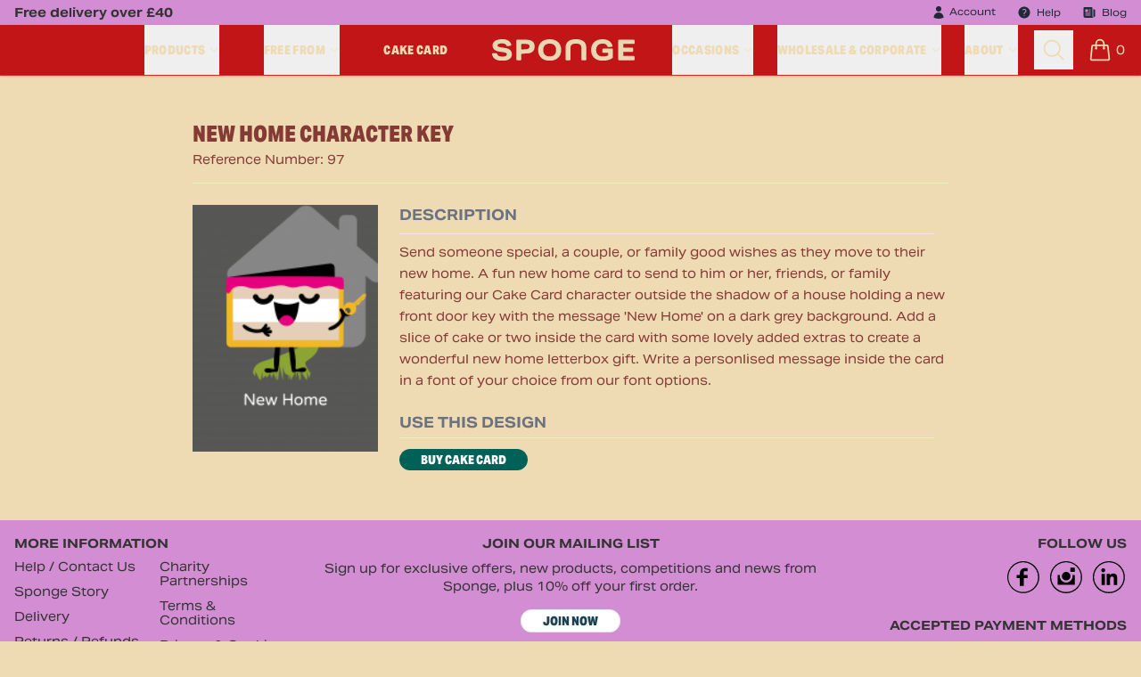

--- FILE ---
content_type: text/html; charset=UTF-8
request_url: https://www.sponge.co.uk/cards/card/new-home-character-key-cake-card
body_size: 2441
content:
<!doctype html>
<html lang="en" class="bg-sponge25-biscuit text-sponge25-burgundy">
<head>
    <!-- still built with love by phil h :) - env: prod -->
    <meta charset="utf-8">
    <title>New Home Character Key Card | New Home Card | Cake Card</title>
    <meta http-equiv="X-UA-Compatible" content="IE=edge">
    <meta name="description" content="A fun new home card to send to friends or family featuring our Cake Card character outside the shadow of a house holding a new front door key. Send a Cake Card.">
    <meta name="viewport" content="width=device-width, initial-scale=1.0">
    <meta http-equiv="Content-Language" content="en">
    <link rel="icon" type="image/png" href="/favicon-96x96.png" sizes="96x96" />
    <link rel="icon" type="image/svg+xml" href="/favicon.svg" />
    <link rel="shortcut icon" href="/favicon.ico" />
    <link rel="apple-touch-icon" sizes="180x180" href="/apple-touch-icon.png" />
    <meta name="apple-mobile-web-app-title" content="Sponge" />
    <link rel="manifest" href="/site.webmanifest" />
    
        <script type="text/javascript">
                                                                                
        window.dataLayer = window.dataLayer || [];
        function gtag(){dataLayer.push(arguments);}

                        // window.uetq = window.uetq || [];
        // window.uetq.push('consent', 'update', {ad_storage: window.consent.ad_storage});

        !function(){if(!window.klaviyo){window._klOnsite=window._klOnsite||[];try{window.klaviyo=new Proxy({},{get:function(n,i){return"push"===i?function(){var n;(n=window._klOnsite).push.apply(n,arguments)}:function(){for(var n=arguments.length,o=new Array(n),w=0;w<n;w++)o[w]=arguments[w];var t="function"==typeof o[o.length-1]?o.pop():void 0,e=new Promise((function(n){window._klOnsite.push([i].concat(o,[function(i){t&&t(i),n(i)}]))}));return e}}})}catch(n){window.klaviyo=window.klaviyo||[],window.klaviyo.push=function(){var n;(n=window._klOnsite).push.apply(n,arguments)}}}}();    </script>

            <script>
            (function(w,d,s,l,i){w[l]=w[l]||[];w[l].push({'gtm.start':
                    new Date().getTime(),event:'gtm.js'});var f=d.getElementsByTagName(s)[0],
                j=d.createElement(s),dl=l!='dataLayer'?'&l='+l:'';j.async=true;j.src=
                'https://www.googletagmanager.com/gtm.js?id='+i+dl+'';f.parentNode.insertBefore(j,f);
            })(window,document,'script','dataLayer','GTM-P7VLZJJ');
        </script>
    
    <link crossorigin rel="stylesheet" href="/build/assets/app-CMxTfEsr.css"><link crossorigin rel="modulepreload" href="/build/assets/vue.esm-bundler-ANo31tzQ.js"><link crossorigin rel="modulepreload" href="/build/assets/Drawer-Da-iBhRJ.js"><link crossorigin rel="modulepreload" href="/build/assets/transition-DeMIQ2H-.js"><link crossorigin rel="modulepreload" href="/build/assets/XMarkIcon-EwH05JCg.js"><link crossorigin rel="modulepreload" href="/build/assets/popover-eV44gL4A.js"><link crossorigin rel="modulepreload" href="/build/assets/use-resolve-button-type-DAP8Zg2b.js"><link crossorigin rel="modulepreload" href="/build/assets/MagnifyingGlassIcon-Dr2PwgOd.js"><link crossorigin rel="modulepreload" href="/build/assets/Button-sjTMyxHZ.js"><link crossorigin rel="modulepreload" href="/build/assets/_plugin-vue_export-helper-DlAUqK2U.js"><link crossorigin rel="modulepreload" href="/build/assets/FlashMessage.vue_vue_type_script_setup_true_lang-BIExc4_s.js">
        <link rel="preload" as="image" href="https://cdn.sponge.co.uk/cakecard-covers/f5e6445105dfb84dbf2be1a57dc13181tn1x.png" imagesrcset="https://cdn.sponge.co.uk/cakecard-covers/f5e6445105dfb84dbf2be1a57dc13181tn2x.png 2x">
    <link crossorigin rel="modulepreload" href="/build/assets/Modal-NnTwbwUU.js"><link crossorigin rel="modulepreload" href="/build/assets/index-ngrFHoWO.js"><link crossorigin rel="modulepreload" href="/build/assets/DesignGallery-DXA1r3Li.js"><link crossorigin rel="modulepreload" href="/build/assets/cardtop-Baqiuov2.js"><link crossorigin rel="modulepreload" href="/build/assets/BlurhashImage.vue_vue_type_script_setup_true_lang-BzFjpmHX.js"><link crossorigin rel="modulepreload" href="/build/assets/datetime-CJSQP4eG.js"><link crossorigin rel="modulepreload" href="/build/assets/InformationCircleIcon-CQkb2m4_.js">
</head>

<body id="">
<div id="app">
    
    <scl-header
        basket_count="0"
        :club="false"
        :calls_to_action="[&quot;Free delivery over \u00a340&quot;]"
    >
        <div class="bg-sponge-navy h-8 ">&nbsp;</div>
        <div class="bg-white h-16 border-b">&nbsp;</div>
    </scl-header>

    <!-- flashes -->
    <div class="sticky max-w-7xl mx-auto top-16 left-0 z-10 w-full">
                
                                    </div>

    <main class="relative lg:min-h-main max-w-7xl mx-auto bg-sponge25-biscuit" v-pre>
            <div class="max-w-4xl mx-auto p-6 pt-12 min-h-main">
        <scl-designdetail :design="{&quot;id&quot;:97,&quot;name&quot;:&quot;New Home Character Key&quot;,&quot;slug&quot;:&quot;new-home-character-key-cake-card&quot;,&quot;created_at&quot;:&quot;2023-08-10T15:42:10+00:00&quot;,&quot;updated_at&quot;:&quot;2026-01-18T00:29:50+00:00&quot;,&quot;has_number_toppers&quot;:false,&quot;has_number_cards&quot;:false,&quot;card&quot;:{&quot;thumbnail1x&quot;:&quot;https:\/\/cdn.sponge.co.uk\/cakecard-covers\/f5e6445105dfb84dbf2be1a57dc13181tn1x.png&quot;,&quot;thumbnail2x&quot;:&quot;https:\/\/cdn.sponge.co.uk\/cakecard-covers\/f5e6445105dfb84dbf2be1a57dc13181tn2x.png&quot;,&quot;thumbnail3x&quot;:&quot;https:\/\/cdn.sponge.co.uk\/cakecard-covers\/f5e6445105dfb84dbf2be1a57dc13181tn3x.png&quot;,&quot;blurhash&quot;:&quot;LBF#{.IU00kC~DM{I.kC00j@~Bs;&quot;,&quot;createdAt&quot;:&quot;2023-08-10T15:44:48+00:00&quot;,&quot;print&quot;:&quot;https:\/\/cdn.sponge.co.uk\/cakecard-covers\/f5e6445105dfb84dbf2be1a57dc13181gcmk3.png&quot;},&quot;topper&quot;:null,&quot;brownie&quot;:null,&quot;description&quot;:&quot;Send someone special, a couple, or family good wishes as they move to their new home. A fun new home card to send to him or her, friends, or family featuring our Cake Card character outside the shadow of a house holding a new front door key with the message &#039;New Home&#039; on a dark grey background. Add a slice of cake or two inside the card with some lovely added extras to create a wonderful new home letterbox gift. Write a personlised message inside the card in a font of your choice from our font options.&quot;}"></scl-designdetail>
    </div>
    </main>

                    
    

    <scl-footer></scl-footer>
</div>

<script crossorigin type="module" src="/build/assets/app-ClZ9Rrp3.js"></script>
    <script crossorigin type="module" src="/build/assets/cards-DBuN99ws.js"></script>
<script>
    </script>

<script defer src="https://static.cloudflareinsights.com/beacon.min.js/vcd15cbe7772f49c399c6a5babf22c1241717689176015" integrity="sha512-ZpsOmlRQV6y907TI0dKBHq9Md29nnaEIPlkf84rnaERnq6zvWvPUqr2ft8M1aS28oN72PdrCzSjY4U6VaAw1EQ==" data-cf-beacon='{"version":"2024.11.0","token":"94f88e623e26441b89ddfd022b1e9808","server_timing":{"name":{"cfCacheStatus":true,"cfEdge":true,"cfExtPri":true,"cfL4":true,"cfOrigin":true,"cfSpeedBrain":true},"location_startswith":null}}' crossorigin="anonymous"></script>
</body>
</html>


--- FILE ---
content_type: application/javascript
request_url: https://www.sponge.co.uk/build/assets/MagnifyingGlassIcon-Dr2PwgOd.js
body_size: 1017
content:
import{d as D,g as d,c as b,k as B,m as O,p as N,s as P,v as C,a as I,o as $,e as E}from"./vue.esm-bundler-ANo31tzQ.js";import{i as S,t as A,e as w,c as g,A as k,o as p,b as v,l as H,d as x}from"./transition-DeMIQ2H-.js";import{s as L}from"./use-resolve-button-type-DAP8Zg2b.js";var U=(l=>(l[l.Open=0]="Open",l[l.Closed=1]="Closed",l))(U||{});let j=Symbol("DisclosureContext");function y(l){let s=C(j,null);if(s===null){let u=new Error(`<${l} /> is missing a parent <Disclosure /> component.`);throw Error.captureStackTrace&&Error.captureStackTrace(u,y),u}return s}let M=Symbol("DisclosurePanelContext");function V(){return C(M,null)}let q=D({name:"Disclosure",props:{as:{type:[Object,String],default:"template"},defaultOpen:{type:[Boolean],default:!1}},setup(l,{slots:s,attrs:u}){let n=d(l.defaultOpen?0:1),e=d(null),i=d(null),o={buttonId:d(`headlessui-disclosure-button-${S()}`),panelId:d(`headlessui-disclosure-panel-${S()}`),disclosureState:n,panel:e,button:i,toggleDisclosure(){n.value=w(n.value,{0:1,1:0})},closeDisclosure(){n.value!==1&&(n.value=1)},close(t){o.closeDisclosure();let r=t?t instanceof HTMLElement?t:t.value instanceof HTMLElement?p(t):p(o.button):p(o.button);r==null||r.focus()}};return P(j,o),A(b(()=>w(n.value,{0:g.Open,1:g.Closed}))),()=>{let{defaultOpen:t,...r}=l,c={open:n.value===0,close:o.close};return k({theirProps:r,ourProps:{},slot:c,slots:s,attrs:u,name:"Disclosure"})}}}),z=D({name:"DisclosureButton",props:{as:{type:[Object,String],default:"button"},disabled:{type:[Boolean],default:!1},id:{type:String,default:null}},setup(l,{attrs:s,slots:u,expose:n}){let e=y("DisclosureButton"),i=V(),o=b(()=>i===null?!1:i.value===e.panelId.value);B(()=>{o.value||l.id!==null&&(e.buttonId.value=l.id)}),O(()=>{o.value||(e.buttonId.value=null)});let t=d(null);n({el:t,$el:t}),o.value||N(()=>{e.button.value=t.value});let r=L(b(()=>({as:l.as,type:s.type})),t);function c(){var a;l.disabled||(o.value?(e.toggleDisclosure(),(a=p(e.button))==null||a.focus()):e.toggleDisclosure())}function f(a){var m;if(!l.disabled)if(o.value)switch(a.key){case v.Space:case v.Enter:a.preventDefault(),a.stopPropagation(),e.toggleDisclosure(),(m=p(e.button))==null||m.focus();break}else switch(a.key){case v.Space:case v.Enter:a.preventDefault(),a.stopPropagation(),e.toggleDisclosure();break}}function h(a){switch(a.key){case v.Space:a.preventDefault();break}}return()=>{var a;let m={open:e.disclosureState.value===0},{id:T,...K}=l,_=o.value?{ref:t,type:r.value,onClick:c,onKeydown:f}:{id:(a=e.buttonId.value)!=null?a:T,ref:t,type:r.value,"aria-expanded":e.disclosureState.value===0,"aria-controls":e.disclosureState.value===0||p(e.panel)?e.panelId.value:void 0,disabled:l.disabled?!0:void 0,onClick:c,onKeydown:f,onKeyup:h};return k({ourProps:_,theirProps:K,slot:m,attrs:s,slots:u,name:"DisclosureButton"})}}}),F=D({name:"DisclosurePanel",props:{as:{type:[Object,String],default:"div"},static:{type:Boolean,default:!1},unmount:{type:Boolean,default:!0},id:{type:String,default:null}},setup(l,{attrs:s,slots:u,expose:n}){let e=y("DisclosurePanel");B(()=>{l.id!==null&&(e.panelId.value=l.id)}),O(()=>{e.panelId.value=null}),n({el:e.panel,$el:e.panel}),P(M,e.panelId);let i=H(),o=b(()=>i!==null?(i.value&g.Open)===g.Open:e.disclosureState.value===0);return()=>{var t;let r={open:e.disclosureState.value===0,close:e.close},{id:c,...f}=l,h={id:(t=e.panelId.value)!=null?t:c,ref:e.panel};return k({ourProps:h,theirProps:f,slot:r,attrs:s,slots:u,features:x.RenderStrategy|x.Static,visible:o.value,name:"DisclosurePanel"})}}});function G(l,s){return $(),I("svg",{xmlns:"http://www.w3.org/2000/svg",fill:"none",viewBox:"0 0 24 24","stroke-width":"1.5",stroke:"currentColor","aria-hidden":"true","data-slot":"icon"},[E("path",{"stroke-linecap":"round","stroke-linejoin":"round",d:"M3.75 6.75h16.5M3.75 12h16.5m-16.5 5.25h16.5"})])}function J(l,s){return $(),I("svg",{xmlns:"http://www.w3.org/2000/svg",fill:"none",viewBox:"0 0 24 24","stroke-width":"1.5",stroke:"currentColor","aria-hidden":"true","data-slot":"icon"},[E("path",{"stroke-linecap":"round","stroke-linejoin":"round",d:"m21 21-5.197-5.197m0 0A7.5 7.5 0 1 0 5.196 5.196a7.5 7.5 0 0 0 10.607 10.607Z"})])}export{q as N,z as Q,F as V,J as a,G as r};


--- FILE ---
content_type: application/javascript
request_url: https://www.sponge.co.uk/build/assets/cards-DBuN99ws.js
body_size: 12055
content:
import{x as wt,v as Q,d as ie,u as O,J as bt,m as Et,K as xt,L as _t,M as kt,c as j,q as Ze,s as ye,g as ee,A as Ct,N as Pt,a as M,o as L,n as Je,e as _,i as D,j as St,k as et,t as ne,h as V,w as te,l as tt,F as ue,y as At,D as Re,r as Ne,B as $t,H as Ot,O as Mt,f as Lt}from"./vue.esm-bundler-ANo31tzQ.js";import{M as Bt}from"./Modal-NnTwbwUU.js";import{B as Nt}from"./Button-sjTMyxHZ.js";import{a as Tt}from"./index-ngrFHoWO.js";import{_ as jt}from"./DesignGallery-DXA1r3Li.js";import{r as It}from"./InformationCircleIcon-CQkb2m4_.js";import{r as Ht}from"./XMarkIcon-EwH05JCg.js";import"./_plugin-vue_export-helper-DlAUqK2U.js";import"./transition-DeMIQ2H-.js";import"./cardtop-Baqiuov2.js";import"./BlurhashImage.vue_vue_type_script_setup_true_lang-BzFjpmHX.js";import"./datetime-CJSQP4eG.js";/*!
  * vue-router v4.4.3
  * (c) 2024 Eduardo San Martin Morote
  * @license MIT
  */const F=typeof document<"u";function Dt(e){return e.__esModule||e[Symbol.toStringTag]==="Module"}const x=Object.assign;function we(e,t){const n={};for(const s in t){const r=t[s];n[s]=I(r)?r.map(e):e(r)}return n}const se=()=>{},I=Array.isArray,nt=/#/g,qt=/&/g,zt=/\//g,Vt=/=/g,Gt=/\?/g,st=/\+/g,Ut=/%5B/g,Kt=/%5D/g,rt=/%5E/g,Ft=/%60/g,ot=/%7B/g,Qt=/%7C/g,at=/%7D/g,Wt=/%20/g;function Ce(e){return encodeURI(""+e).replace(Qt,"|").replace(Ut,"[").replace(Kt,"]")}function Yt(e){return Ce(e).replace(ot,"{").replace(at,"}").replace(rt,"^")}function xe(e){return Ce(e).replace(st,"%2B").replace(Wt,"+").replace(nt,"%23").replace(qt,"%26").replace(Ft,"`").replace(ot,"{").replace(at,"}").replace(rt,"^")}function Xt(e){return xe(e).replace(Vt,"%3D")}function Zt(e){return Ce(e).replace(nt,"%23").replace(Gt,"%3F")}function Jt(e){return e==null?"":Zt(e).replace(zt,"%2F")}function oe(e){try{return decodeURIComponent(""+e)}catch{}return""+e}const en=/\/$/,tn=e=>e.replace(en,"");function be(e,t,n="/"){let s,r={},u="",h="";const g=t.indexOf("#");let a=t.indexOf("?");return g<a&&g>=0&&(a=-1),a>-1&&(s=t.slice(0,a),u=t.slice(a+1,g>-1?g:t.length),r=e(u)),g>-1&&(s=s||t.slice(0,g),h=t.slice(g,t.length)),s=on(s??t,n),{fullPath:s+(u&&"?")+u+h,path:s,query:r,hash:oe(h)}}function nn(e,t){const n=t.query?e(t.query):"";return t.path+(n&&"?")+n+(t.hash||"")}function Te(e,t){return!t||!e.toLowerCase().startsWith(t.toLowerCase())?e:e.slice(t.length)||"/"}function sn(e,t,n){const s=t.matched.length-1,r=n.matched.length-1;return s>-1&&s===r&&W(t.matched[s],n.matched[r])&&it(t.params,n.params)&&e(t.query)===e(n.query)&&t.hash===n.hash}function W(e,t){return(e.aliasOf||e)===(t.aliasOf||t)}function it(e,t){if(Object.keys(e).length!==Object.keys(t).length)return!1;for(const n in e)if(!rn(e[n],t[n]))return!1;return!0}function rn(e,t){return I(e)?je(e,t):I(t)?je(t,e):e===t}function je(e,t){return I(t)?e.length===t.length&&e.every((n,s)=>n===t[s]):e.length===1&&e[0]===t}function on(e,t){if(e.startsWith("/"))return e;if(!e)return t;const n=t.split("/"),s=e.split("/"),r=s[s.length-1];(r===".."||r===".")&&s.push("");let u=n.length-1,h,g;for(h=0;h<s.length;h++)if(g=s[h],g!==".")if(g==="..")u>1&&u--;else break;return n.slice(0,u).join("/")+"/"+s.slice(h).join("/")}const z={path:"/",name:void 0,params:{},query:{},hash:"",fullPath:"/",matched:[],meta:{},redirectedFrom:void 0};var ae;(function(e){e.pop="pop",e.push="push"})(ae||(ae={}));var re;(function(e){e.back="back",e.forward="forward",e.unknown=""})(re||(re={}));function an(e){if(!e)if(F){const t=document.querySelector("base");e=t&&t.getAttribute("href")||"/",e=e.replace(/^\w+:\/\/[^\/]+/,"")}else e="/";return e[0]!=="/"&&e[0]!=="#"&&(e="/"+e),tn(e)}const ln=/^[^#]+#/;function cn(e,t){return e.replace(ln,"#")+t}function un(e,t){const n=document.documentElement.getBoundingClientRect(),s=e.getBoundingClientRect();return{behavior:t.behavior,left:s.left-n.left-(t.left||0),top:s.top-n.top-(t.top||0)}}const fe=()=>({left:window.scrollX,top:window.scrollY});function fn(e){let t;if("el"in e){const n=e.el,s=typeof n=="string"&&n.startsWith("#"),r=typeof n=="string"?s?document.getElementById(n.slice(1)):document.querySelector(n):n;if(!r)return;t=un(r,e)}else t=e;"scrollBehavior"in document.documentElement.style?window.scrollTo(t):window.scrollTo(t.left!=null?t.left:window.scrollX,t.top!=null?t.top:window.scrollY)}function Ie(e,t){return(history.state?history.state.position-t:-1)+e}const _e=new Map;function dn(e,t){_e.set(e,t)}function hn(e){const t=_e.get(e);return _e.delete(e),t}let pn=()=>location.protocol+"//"+location.host;function lt(e,t){const{pathname:n,search:s,hash:r}=t,u=e.indexOf("#");if(u>-1){let g=r.includes(e.slice(u))?e.slice(u).length:1,a=r.slice(g);return a[0]!=="/"&&(a="/"+a),Te(a,"")}return Te(n,e)+s+r}function mn(e,t,n,s){let r=[],u=[],h=null;const g=({state:l})=>{const f=lt(e,location),w=n.value,E=t.value;let P=0;if(l){if(n.value=f,t.value=l,h&&h===w){h=null;return}P=E?l.position-E.position:0}else s(f);r.forEach(S=>{S(n.value,w,{delta:P,type:ae.pop,direction:P?P>0?re.forward:re.back:re.unknown})})};function a(){h=n.value}function c(l){r.push(l);const f=()=>{const w=r.indexOf(l);w>-1&&r.splice(w,1)};return u.push(f),f}function d(){const{history:l}=window;l.state&&l.replaceState(x({},l.state,{scroll:fe()}),"")}function i(){for(const l of u)l();u=[],window.removeEventListener("popstate",g),window.removeEventListener("beforeunload",d)}return window.addEventListener("popstate",g),window.addEventListener("beforeunload",d,{passive:!0}),{pauseListeners:a,listen:c,destroy:i}}function He(e,t,n,s=!1,r=!1){return{back:e,current:t,forward:n,replaced:s,position:window.history.length,scroll:r?fe():null}}function gn(e){const{history:t,location:n}=window,s={value:lt(e,n)},r={value:t.state};r.value||u(s.value,{back:null,current:s.value,forward:null,position:t.length-1,replaced:!0,scroll:null},!0);function u(a,c,d){const i=e.indexOf("#"),l=i>-1?(n.host&&document.querySelector("base")?e:e.slice(i))+a:pn()+e+a;try{t[d?"replaceState":"pushState"](c,"",l),r.value=c}catch(f){console.error(f),n[d?"replace":"assign"](l)}}function h(a,c){const d=x({},t.state,He(r.value.back,a,r.value.forward,!0),c,{position:r.value.position});u(a,d,!0),s.value=a}function g(a,c){const d=x({},r.value,t.state,{forward:a,scroll:fe()});u(d.current,d,!0);const i=x({},He(s.value,a,null),{position:d.position+1},c);u(a,i,!1),s.value=a}return{location:s,state:r,push:g,replace:h}}function vn(e){e=an(e);const t=gn(e),n=mn(e,t.state,t.location,t.replace);function s(u,h=!0){h||n.pauseListeners(),history.go(u)}const r=x({location:"",base:e,go:s,createHref:cn.bind(null,e)},t,n);return Object.defineProperty(r,"location",{enumerable:!0,get:()=>t.location.value}),Object.defineProperty(r,"state",{enumerable:!0,get:()=>t.state.value}),r}function yn(e){return typeof e=="string"||e&&typeof e=="object"}function ct(e){return typeof e=="string"||typeof e=="symbol"}const ut=Symbol("");var De;(function(e){e[e.aborted=4]="aborted",e[e.cancelled=8]="cancelled",e[e.duplicated=16]="duplicated"})(De||(De={}));function Y(e,t){return x(new Error,{type:e,[ut]:!0},t)}function H(e,t){return e instanceof Error&&ut in e&&(t==null||!!(e.type&t))}const qe="[^/]+?",Rn={sensitive:!1,strict:!1,start:!0,end:!0},wn=/[.+*?^${}()[\]/\\]/g;function bn(e,t){const n=x({},Rn,t),s=[];let r=n.start?"^":"";const u=[];for(const c of e){const d=c.length?[]:[90];n.strict&&!c.length&&(r+="/");for(let i=0;i<c.length;i++){const l=c[i];let f=40+(n.sensitive?.25:0);if(l.type===0)i||(r+="/"),r+=l.value.replace(wn,"\\$&"),f+=40;else if(l.type===1){const{value:w,repeatable:E,optional:P,regexp:S}=l;u.push({name:w,repeatable:E,optional:P});const b=S||qe;if(b!==qe){f+=10;try{new RegExp(`(${b})`)}catch(T){throw new Error(`Invalid custom RegExp for param "${w}" (${b}): `+T.message)}}let k=E?`((?:${b})(?:/(?:${b}))*)`:`(${b})`;i||(k=P&&c.length<2?`(?:/${k})`:"/"+k),P&&(k+="?"),r+=k,f+=20,P&&(f+=-8),E&&(f+=-20),b===".*"&&(f+=-50)}d.push(f)}s.push(d)}if(n.strict&&n.end){const c=s.length-1;s[c][s[c].length-1]+=.7000000000000001}n.strict||(r+="/?"),n.end?r+="$":n.strict&&(r+="(?:/|$)");const h=new RegExp(r,n.sensitive?"":"i");function g(c){const d=c.match(h),i={};if(!d)return null;for(let l=1;l<d.length;l++){const f=d[l]||"",w=u[l-1];i[w.name]=f&&w.repeatable?f.split("/"):f}return i}function a(c){let d="",i=!1;for(const l of e){(!i||!d.endsWith("/"))&&(d+="/"),i=!1;for(const f of l)if(f.type===0)d+=f.value;else if(f.type===1){const{value:w,repeatable:E,optional:P}=f,S=w in c?c[w]:"";if(I(S)&&!E)throw new Error(`Provided param "${w}" is an array but it is not repeatable (* or + modifiers)`);const b=I(S)?S.join("/"):S;if(!b)if(P)l.length<2&&(d.endsWith("/")?d=d.slice(0,-1):i=!0);else throw new Error(`Missing required param "${w}"`);d+=b}}return d||"/"}return{re:h,score:s,keys:u,parse:g,stringify:a}}function En(e,t){let n=0;for(;n<e.length&&n<t.length;){const s=t[n]-e[n];if(s)return s;n++}return e.length<t.length?e.length===1&&e[0]===80?-1:1:e.length>t.length?t.length===1&&t[0]===80?1:-1:0}function ft(e,t){let n=0;const s=e.score,r=t.score;for(;n<s.length&&n<r.length;){const u=En(s[n],r[n]);if(u)return u;n++}if(Math.abs(r.length-s.length)===1){if(ze(s))return 1;if(ze(r))return-1}return r.length-s.length}function ze(e){const t=e[e.length-1];return e.length>0&&t[t.length-1]<0}const xn={type:0,value:""},_n=/[a-zA-Z0-9_]/;function kn(e){if(!e)return[[]];if(e==="/")return[[xn]];if(!e.startsWith("/"))throw new Error(`Invalid path "${e}"`);function t(f){throw new Error(`ERR (${n})/"${c}": ${f}`)}let n=0,s=n;const r=[];let u;function h(){u&&r.push(u),u=[]}let g=0,a,c="",d="";function i(){c&&(n===0?u.push({type:0,value:c}):n===1||n===2||n===3?(u.length>1&&(a==="*"||a==="+")&&t(`A repeatable param (${c}) must be alone in its segment. eg: '/:ids+.`),u.push({type:1,value:c,regexp:d,repeatable:a==="*"||a==="+",optional:a==="*"||a==="?"})):t("Invalid state to consume buffer"),c="")}function l(){c+=a}for(;g<e.length;){if(a=e[g++],a==="\\"&&n!==2){s=n,n=4;continue}switch(n){case 0:a==="/"?(c&&i(),h()):a===":"?(i(),n=1):l();break;case 4:l(),n=s;break;case 1:a==="("?n=2:_n.test(a)?l():(i(),n=0,a!=="*"&&a!=="?"&&a!=="+"&&g--);break;case 2:a===")"?d[d.length-1]=="\\"?d=d.slice(0,-1)+a:n=3:d+=a;break;case 3:i(),n=0,a!=="*"&&a!=="?"&&a!=="+"&&g--,d="";break;default:t("Unknown state");break}}return n===2&&t(`Unfinished custom RegExp for param "${c}"`),i(),h(),r}function Cn(e,t,n){const s=bn(kn(e.path),n),r=x(s,{record:e,parent:t,children:[],alias:[]});return t&&!r.record.aliasOf==!t.record.aliasOf&&t.children.push(r),r}function Pn(e,t){const n=[],s=new Map;t=Ue({strict:!1,end:!0,sensitive:!1},t);function r(i){return s.get(i)}function u(i,l,f){const w=!f,E=Sn(i);E.aliasOf=f&&f.record;const P=Ue(t,i),S=[E];if("alias"in i){const T=typeof i.alias=="string"?[i.alias]:i.alias;for(const U of T)S.push(x({},E,{components:f?f.record.components:E.components,path:U,aliasOf:f?f.record:E}))}let b,k;for(const T of S){const{path:U}=T;if(l&&U[0]!=="/"){const q=l.record.path,N=q[q.length-1]==="/"?"":"/";T.path=l.record.path+(U&&N+U)}if(b=Cn(T,l,P),f?f.alias.push(b):(k=k||b,k!==b&&k.alias.push(b),w&&i.name&&!Ge(b)&&h(i.name)),dt(b)&&a(b),E.children){const q=E.children;for(let N=0;N<q.length;N++)u(q[N],b,f&&f.children[N])}f=f||b}return k?()=>{h(k)}:se}function h(i){if(ct(i)){const l=s.get(i);l&&(s.delete(i),n.splice(n.indexOf(l),1),l.children.forEach(h),l.alias.forEach(h))}else{const l=n.indexOf(i);l>-1&&(n.splice(l,1),i.record.name&&s.delete(i.record.name),i.children.forEach(h),i.alias.forEach(h))}}function g(){return n}function a(i){const l=On(i,n);n.splice(l,0,i),i.record.name&&!Ge(i)&&s.set(i.record.name,i)}function c(i,l){let f,w={},E,P;if("name"in i&&i.name){if(f=s.get(i.name),!f)throw Y(1,{location:i});P=f.record.name,w=x(Ve(l.params,f.keys.filter(k=>!k.optional).concat(f.parent?f.parent.keys.filter(k=>k.optional):[]).map(k=>k.name)),i.params&&Ve(i.params,f.keys.map(k=>k.name))),E=f.stringify(w)}else if(i.path!=null)E=i.path,f=n.find(k=>k.re.test(E)),f&&(w=f.parse(E),P=f.record.name);else{if(f=l.name?s.get(l.name):n.find(k=>k.re.test(l.path)),!f)throw Y(1,{location:i,currentLocation:l});P=f.record.name,w=x({},l.params,i.params),E=f.stringify(w)}const S=[];let b=f;for(;b;)S.unshift(b.record),b=b.parent;return{name:P,path:E,params:w,matched:S,meta:$n(S)}}e.forEach(i=>u(i));function d(){n.length=0,s.clear()}return{addRoute:u,resolve:c,removeRoute:h,clearRoutes:d,getRoutes:g,getRecordMatcher:r}}function Ve(e,t){const n={};for(const s of t)s in e&&(n[s]=e[s]);return n}function Sn(e){return{path:e.path,redirect:e.redirect,name:e.name,meta:e.meta||{},aliasOf:void 0,beforeEnter:e.beforeEnter,props:An(e),children:e.children||[],instances:{},leaveGuards:new Set,updateGuards:new Set,enterCallbacks:{},components:"components"in e?e.components||null:e.component&&{default:e.component}}}function An(e){const t={},n=e.props||!1;if("component"in e)t.default=n;else for(const s in e.components)t[s]=typeof n=="object"?n[s]:n;return t}function Ge(e){for(;e;){if(e.record.aliasOf)return!0;e=e.parent}return!1}function $n(e){return e.reduce((t,n)=>x(t,n.meta),{})}function Ue(e,t){const n={};for(const s in e)n[s]=s in t?t[s]:e[s];return n}function On(e,t){let n=0,s=t.length;for(;n!==s;){const u=n+s>>1;ft(e,t[u])<0?s=u:n=u+1}const r=Mn(e);return r&&(s=t.lastIndexOf(r,s-1)),s}function Mn(e){let t=e;for(;t=t.parent;)if(dt(t)&&ft(e,t)===0)return t}function dt({record:e}){return!!(e.name||e.components&&Object.keys(e.components).length||e.redirect)}function Ln(e){const t={};if(e===""||e==="?")return t;const s=(e[0]==="?"?e.slice(1):e).split("&");for(let r=0;r<s.length;++r){const u=s[r].replace(st," "),h=u.indexOf("="),g=oe(h<0?u:u.slice(0,h)),a=h<0?null:oe(u.slice(h+1));if(g in t){let c=t[g];I(c)||(c=t[g]=[c]),c.push(a)}else t[g]=a}return t}function Ke(e){let t="";for(let n in e){const s=e[n];if(n=Xt(n),s==null){s!==void 0&&(t+=(t.length?"&":"")+n);continue}(I(s)?s.map(u=>u&&xe(u)):[s&&xe(s)]).forEach(u=>{u!==void 0&&(t+=(t.length?"&":"")+n,u!=null&&(t+="="+u))})}return t}function Bn(e){const t={};for(const n in e){const s=e[n];s!==void 0&&(t[n]=I(s)?s.map(r=>r==null?null:""+r):s==null?s:""+s)}return t}const ht=Symbol(""),Fe=Symbol(""),Pe=Symbol(""),pt=Symbol(""),ke=Symbol("");function J(){let e=[];function t(s){return e.push(s),()=>{const r=e.indexOf(s);r>-1&&e.splice(r,1)}}function n(){e=[]}return{add:t,list:()=>e.slice(),reset:n}}function Nn(e,t,n){const s=()=>{e[t].delete(n)};Et(s),xt(s),_t(()=>{e[t].add(n)}),e[t].add(n)}function Tn(e){const t=Q(ht,{}).value;t&&Nn(t,"updateGuards",e)}function G(e,t,n,s,r,u=h=>h()){const h=s&&(s.enterCallbacks[r]=s.enterCallbacks[r]||[]);return()=>new Promise((g,a)=>{const c=l=>{l===!1?a(Y(4,{from:n,to:t})):l instanceof Error?a(l):yn(l)?a(Y(2,{from:t,to:l})):(h&&s.enterCallbacks[r]===h&&typeof l=="function"&&h.push(l),g())},d=u(()=>e.call(s&&s.instances[r],t,n,c));let i=Promise.resolve(d);e.length<3&&(i=i.then(c)),i.catch(l=>a(l))})}function Ee(e,t,n,s,r=u=>u()){const u=[];for(const h of e)for(const g in h.components){let a=h.components[g];if(!(t!=="beforeRouteEnter"&&!h.instances[g]))if(jn(a)){const d=(a.__vccOpts||a)[t];d&&u.push(G(d,n,s,h,g,r))}else{let c=a();u.push(()=>c.then(d=>{if(!d)return Promise.reject(new Error(`Couldn't resolve component "${g}" at "${h.path}"`));const i=Dt(d)?d.default:d;h.components[g]=i;const f=(i.__vccOpts||i)[t];return f&&G(f,n,s,h,g,r)()}))}}return u}function jn(e){return typeof e=="object"||"displayName"in e||"props"in e||"__vccOpts"in e}function Qe(e){const t=Q(Pe),n=Q(pt),s=j(()=>{const a=O(e.to);return t.resolve(a)}),r=j(()=>{const{matched:a}=s.value,{length:c}=a,d=a[c-1],i=n.matched;if(!d||!i.length)return-1;const l=i.findIndex(W.bind(null,d));if(l>-1)return l;const f=We(a[c-2]);return c>1&&We(d)===f&&i[i.length-1].path!==f?i.findIndex(W.bind(null,a[c-2])):l}),u=j(()=>r.value>-1&&qn(n.params,s.value.params)),h=j(()=>r.value>-1&&r.value===n.matched.length-1&&it(n.params,s.value.params));function g(a={}){return Dn(a)?t[O(e.replace)?"replace":"push"](O(e.to)).catch(se):Promise.resolve()}return{route:s,href:j(()=>s.value.href),isActive:u,isExactActive:h,navigate:g}}const In=ie({name:"RouterLink",compatConfig:{MODE:3},props:{to:{type:[String,Object],required:!0},replace:Boolean,activeClass:String,exactActiveClass:String,custom:Boolean,ariaCurrentValue:{type:String,default:"page"}},useLink:Qe,setup(e,{slots:t}){const n=kt(Qe(e)),{options:s}=Q(Pe),r=j(()=>({[Ye(e.activeClass,s.linkActiveClass,"router-link-active")]:n.isActive,[Ye(e.exactActiveClass,s.linkExactActiveClass,"router-link-exact-active")]:n.isExactActive}));return()=>{const u=t.default&&t.default(n);return e.custom?u:Ze("a",{"aria-current":n.isExactActive?e.ariaCurrentValue:null,href:n.href,onClick:n.navigate,class:r.value},u)}}}),Hn=In;function Dn(e){if(!(e.metaKey||e.altKey||e.ctrlKey||e.shiftKey)&&!e.defaultPrevented&&!(e.button!==void 0&&e.button!==0)){if(e.currentTarget&&e.currentTarget.getAttribute){const t=e.currentTarget.getAttribute("target");if(/\b_blank\b/i.test(t))return}return e.preventDefault&&e.preventDefault(),!0}}function qn(e,t){for(const n in t){const s=t[n],r=e[n];if(typeof s=="string"){if(s!==r)return!1}else if(!I(r)||r.length!==s.length||s.some((u,h)=>u!==r[h]))return!1}return!0}function We(e){return e?e.aliasOf?e.aliasOf.path:e.path:""}const Ye=(e,t,n)=>e??t??n,zn=ie({name:"RouterView",inheritAttrs:!1,props:{name:{type:String,default:"default"},route:Object},compatConfig:{MODE:3},setup(e,{attrs:t,slots:n}){const s=Q(ke),r=j(()=>e.route||s.value),u=Q(Fe,0),h=j(()=>{let c=O(u);const{matched:d}=r.value;let i;for(;(i=d[c])&&!i.components;)c++;return c}),g=j(()=>r.value.matched[h.value]);ye(Fe,j(()=>h.value+1)),ye(ht,g),ye(ke,r);const a=ee();return Ct(()=>[a.value,g.value,e.name],([c,d,i],[l,f,w])=>{d&&(d.instances[i]=c,f&&f!==d&&c&&c===l&&(d.leaveGuards.size||(d.leaveGuards=f.leaveGuards),d.updateGuards.size||(d.updateGuards=f.updateGuards))),c&&d&&(!f||!W(d,f)||!l)&&(d.enterCallbacks[i]||[]).forEach(E=>E(c))},{flush:"post"}),()=>{const c=r.value,d=e.name,i=g.value,l=i&&i.components[d];if(!l)return Xe(n.default,{Component:l,route:c});const f=i.props[d],w=f?f===!0?c.params:typeof f=="function"?f(c):f:null,P=Ze(l,x({},w,t,{onVnodeUnmounted:S=>{S.component.isUnmounted&&(i.instances[d]=null)},ref:a}));return Xe(n.default,{Component:P,route:c})||P}}});function Xe(e,t){if(!e)return null;const n=e(t);return n.length===1?n[0]:n}const Vn=zn;function Gn(e){const t=Pn(e.routes,e),n=e.parseQuery||Ln,s=e.stringifyQuery||Ke,r=e.history,u=J(),h=J(),g=J(),a=wt(z);let c=z;F&&e.scrollBehavior&&"scrollRestoration"in history&&(history.scrollRestoration="manual");const d=we.bind(null,o=>""+o),i=we.bind(null,Jt),l=we.bind(null,oe);function f(o,m){let p,v;return ct(o)?(p=t.getRecordMatcher(o),v=m):v=o,t.addRoute(v,p)}function w(o){const m=t.getRecordMatcher(o);m&&t.removeRoute(m)}function E(){return t.getRoutes().map(o=>o.record)}function P(o){return!!t.getRecordMatcher(o)}function S(o,m){if(m=x({},m||a.value),typeof o=="string"){const y=be(n,o,m.path),$=t.resolve({path:y.path},m),Z=r.createHref(y.fullPath);return x(y,$,{params:l($.params),hash:oe(y.hash),redirectedFrom:void 0,href:Z})}let p;if(o.path!=null)p=x({},o,{path:be(n,o.path,m.path).path});else{const y=x({},o.params);for(const $ in y)y[$]==null&&delete y[$];p=x({},o,{params:i(y)}),m.params=i(m.params)}const v=t.resolve(p,m),C=o.hash||"";v.params=d(l(v.params));const A=nn(s,x({},o,{hash:Yt(C),path:v.path})),R=r.createHref(A);return x({fullPath:A,hash:C,query:s===Ke?Bn(o.query):o.query||{}},v,{redirectedFrom:void 0,href:R})}function b(o){return typeof o=="string"?be(n,o,a.value.path):x({},o)}function k(o,m){if(c!==o)return Y(8,{from:m,to:o})}function T(o){return N(o)}function U(o){return T(x(b(o),{replace:!0}))}function q(o){const m=o.matched[o.matched.length-1];if(m&&m.redirect){const{redirect:p}=m;let v=typeof p=="function"?p(o):p;return typeof v=="string"&&(v=v.includes("?")||v.includes("#")?v=b(v):{path:v},v.params={}),x({query:o.query,hash:o.hash,params:v.path!=null?{}:o.params},v)}}function N(o,m){const p=c=S(o),v=a.value,C=o.state,A=o.force,R=o.replace===!0,y=q(p);if(y)return N(x(b(y),{state:typeof y=="object"?x({},C,y.state):C,force:A,replace:R}),m||p);const $=p;$.redirectedFrom=m;let Z;return!A&&sn(s,v,p)&&(Z=Y(16,{to:$,from:v}),Le(v,v,!0,!1)),(Z?Promise.resolve(Z):Ae($,v)).catch(B=>H(B)?H(B,2)?B:me(B):pe(B,$,v)).then(B=>{if(B){if(H(B,2))return N(x({replace:R},b(B.to),{state:typeof B.to=="object"?x({},C,B.to.state):C,force:A}),m||$)}else B=Oe($,v,!0,R,C);return $e($,v,B),B})}function vt(o,m){const p=k(o,m);return p?Promise.reject(p):Promise.resolve()}function de(o){const m=ce.values().next().value;return m&&typeof m.runWithContext=="function"?m.runWithContext(o):o()}function Ae(o,m){let p;const[v,C,A]=Un(o,m);p=Ee(v.reverse(),"beforeRouteLeave",o,m);for(const y of v)y.leaveGuards.forEach($=>{p.push(G($,o,m))});const R=vt.bind(null,o,m);return p.push(R),K(p).then(()=>{p=[];for(const y of u.list())p.push(G(y,o,m));return p.push(R),K(p)}).then(()=>{p=Ee(C,"beforeRouteUpdate",o,m);for(const y of C)y.updateGuards.forEach($=>{p.push(G($,o,m))});return p.push(R),K(p)}).then(()=>{p=[];for(const y of A)if(y.beforeEnter)if(I(y.beforeEnter))for(const $ of y.beforeEnter)p.push(G($,o,m));else p.push(G(y.beforeEnter,o,m));return p.push(R),K(p)}).then(()=>(o.matched.forEach(y=>y.enterCallbacks={}),p=Ee(A,"beforeRouteEnter",o,m,de),p.push(R),K(p))).then(()=>{p=[];for(const y of h.list())p.push(G(y,o,m));return p.push(R),K(p)}).catch(y=>H(y,8)?y:Promise.reject(y))}function $e(o,m,p){g.list().forEach(v=>de(()=>v(o,m,p)))}function Oe(o,m,p,v,C){const A=k(o,m);if(A)return A;const R=m===z,y=F?history.state:{};p&&(v||R?r.replace(o.fullPath,x({scroll:R&&y&&y.scroll},C)):r.push(o.fullPath,C)),a.value=o,Le(o,m,p,R),me()}let X;function yt(){X||(X=r.listen((o,m,p)=>{if(!Be.listening)return;const v=S(o),C=q(v);if(C){N(x(C,{replace:!0}),v).catch(se);return}c=v;const A=a.value;F&&dn(Ie(A.fullPath,p.delta),fe()),Ae(v,A).catch(R=>H(R,12)?R:H(R,2)?(N(R.to,v).then(y=>{H(y,20)&&!p.delta&&p.type===ae.pop&&r.go(-1,!1)}).catch(se),Promise.reject()):(p.delta&&r.go(-p.delta,!1),pe(R,v,A))).then(R=>{R=R||Oe(v,A,!1),R&&(p.delta&&!H(R,8)?r.go(-p.delta,!1):p.type===ae.pop&&H(R,20)&&r.go(-1,!1)),$e(v,A,R)}).catch(se)}))}let he=J(),Me=J(),le;function pe(o,m,p){me(o);const v=Me.list();return v.length?v.forEach(C=>C(o,m,p)):console.error(o),Promise.reject(o)}function Rt(){return le&&a.value!==z?Promise.resolve():new Promise((o,m)=>{he.add([o,m])})}function me(o){return le||(le=!o,yt(),he.list().forEach(([m,p])=>o?p(o):m()),he.reset()),o}function Le(o,m,p,v){const{scrollBehavior:C}=e;if(!F||!C)return Promise.resolve();const A=!p&&hn(Ie(o.fullPath,0))||(v||!p)&&history.state&&history.state.scroll||null;return Pt().then(()=>C(o,m,A)).then(R=>R&&fn(R)).catch(R=>pe(R,o,m))}const ge=o=>r.go(o);let ve;const ce=new Set,Be={currentRoute:a,listening:!0,addRoute:f,removeRoute:w,clearRoutes:t.clearRoutes,hasRoute:P,getRoutes:E,resolve:S,options:e,push:T,replace:U,go:ge,back:()=>ge(-1),forward:()=>ge(1),beforeEach:u.add,beforeResolve:h.add,afterEach:g.add,onError:Me.add,isReady:Rt,install(o){const m=this;o.component("RouterLink",Hn),o.component("RouterView",Vn),o.config.globalProperties.$router=m,Object.defineProperty(o.config.globalProperties,"$route",{enumerable:!0,get:()=>O(a)}),F&&!ve&&a.value===z&&(ve=!0,T(r.location).catch(C=>{}));const p={};for(const C in z)Object.defineProperty(p,C,{get:()=>a.value[C],enumerable:!0});o.provide(Pe,m),o.provide(pt,bt(p)),o.provide(ke,a);const v=o.unmount;ce.add(o),o.unmount=function(){ce.delete(o),ce.size<1&&(c=z,X&&X(),X=null,a.value=z,ve=!1,le=!1),v()}}};function K(o){return o.reduce((m,p)=>m.then(()=>de(p)),Promise.resolve())}return Be}function Un(e,t){const n=[],s=[],r=[],u=Math.max(t.matched.length,e.matched.length);for(let h=0;h<u;h++){const g=t.matched[h];g&&(e.matched.find(c=>W(c,g))?s.push(g):n.push(g));const a=e.matched[h];a&&(t.matched.find(c=>W(c,a))||r.push(a))}return[n,s,r]}const Kn={key:1,class:"mr-1"},Fn=ie({__name:"Pill",props:{color:{default:"white"},remove_button:{type:Boolean,default:!1}},emits:["remove"],setup(e,{emit:t}){const n=e,s=t,r=()=>s("remove"),u=j(()=>{switch(n.color){case"red":return"bg-sponge-red text-sponge-red-contrast";case"green":return"bg-sponge-green text-sponge-green-contrast";case"blue":return"bg-sponge-blue text-sponge-blue-contrast";case"white":default:return"bg-white text-gray-900"}});return(h,g)=>(L(),M("span",{class:Je(["m-0 mb-2 inline-flex rounded-full border border-gray-200 items-center py-1.5 pl-3 pr-2 font-medium text-sm",u.value])},[_("span",null,[St(h.$slots,"default")]),h.remove_button?(L(),M("button",{key:0,type:"button",class:"ml-2 flex-shrink-0 h-4 w-4 p-1 rounded-full inline-flex text-gray-400 hover:bg-gray-200 hover:text-gray-500",onClick:r},g[0]||(g[0]=[_("span",{class:"sr-only"},"Remove filter for Objects",-1),_("svg",{class:"h-2 w-2",stroke:"currentColor",fill:"none",viewBox:"0 0 8 8"},[_("path",{"stroke-linecap":"round","stroke-width":"1.5",d:"M1 1l6 6m0-6L1 7"})],-1)]))):D("",!0),h.remove_button?D("",!0):(L(),M("span",Kn))],2))}}),Qn={class:"border-b mb-6 text-center md:text-left"},Wn={class:"font-heading text-2xl"},Yn={class:"text-sm mb-4"},Xn={class:"md:flex"},Zn={class:"w-52 md:flex-none mx-auto md:mx-0"},Jn=["src","srcset","alt"],es=["src","srcset","alt"],ts={class:"text-center md:text-left mt-10 md:mt-0 md:ml-6"},ns={key:0,class:"mb-6"},ss=["innerHTML"],rs={class:"mb-8"},os={class:"flex space-x-2 justify-center md:justify-start"},as={key:0,class:"flex space-x-2"},is={href:"/cake-card/buy",rel:"noindex"},Se=ie({__name:"DesignDetail",props:{design:{default:null}},setup(e){const t=e;return et(async()=>{try{Tt.post(`/api/ping-design/${t.design.id}`)}catch{}}),(n,s)=>(L(),M(ue,null,[_("div",Qn,[_("h1",Wn,ne(e.design.name),1),_("p",Yn,"Reference Number: "+ne(e.design.id),1)]),_("div",Xn,[_("div",Zn,[e.design.card!==null?(L(),M("img",{key:0,src:e.design.card.thumbnail1x,srcset:`${e.design.card.thumbnail1x} 1x, ${e.design.card.thumbnail2x} 2x`,alt:e.design.name,class:"w-full",width:"338",height:"450"},null,8,Jn)):D("",!0),e.design.card===null&&e.design.topper!==null?(L(),M("img",{key:1,src:e.design.topper.thumbnail1x,srcset:`${e.design.topper.thumbnail1x} 1x, ${e.design.topper.thumbnail2x} 2x`,alt:e.design.name,class:"w-full",width:"338",height:"450"},null,8,es)):D("",!0)]),_("div",ts,[e.design.description!==null?(L(),M("div",ns,[s[0]||(s[0]=_("h2",{class:"text-gray-500 font-bold pb-2 border-b mr-4"},"Description",-1)),_("p",{class:"prose-sm mt-2",innerHTML:e.design.description},null,8,ss)])):D("",!0),_("div",rs,[s[2]||(s[2]=_("h2",{class:"text-gray-500 font-bold pb-1 border-b mr-4 my-3"},"Use this design",-1)),_("div",os,[e.design.card!==null?(L(),M("div",as,[_("a",is,[V(Nt,{size:"sm",color:"green"},{default:te(()=>s[1]||(s[1]=[tt("Buy Cake Card")])),_:1})])])):D("",!0)])])])])],64))}}),ls={class:"px-4"},cs={key:0,class:"pt-8 pb-0"},us={class:"hidden lg:block"},fs={class:"flex flex-wrap items-center justify-center pt-8 max-w-6xl mx-auto"},ds={class:"px-1 py-0.5"},hs={class:"lg:hidden pt-8 pb-2 max-w-md mx-auto"},ps=["value","selected"],ms={viewBox:"0 0 100 100",class:"fill-sponge-green"},gs=["href","onClick"],vs={key:0},ys={class:"border-t mt-6"},Rs=["innerHTML"],ws={class:"bg-white p-8 rounded-sm max-w-4xl mx-auto relative"},mt=ie({__name:"DesignCardShowcase",props:{slug:{default:null},categories:{default:null}},setup(e){const t=e;let n=ee(null),s=ee(!1),r=ee(null),u=ee(null),h={};et(async()=>{t.categories.forEach(c=>h[c.slug]=c),await g(t.slug)});const g=async c=>{n.value=h[c],document.title=`${n.value.name} Cards | Sponge`,document.querySelector('meta[name="description"]').setAttribute("content",`Browse our range of ${n.value.name.toLowerCase()} cards`),u.value.load_designs([n.value.id])},a=c=>{r.value=c,s.value=!0};return Tn(async c=>g(c.params.slug)),(c,d)=>{const i=At("router-link");return L(),M(ue,null,[_("div",ls,[O(n)!==null?(L(),M("div",cs,[_("h1",{class:"font-heading text-3xl text-center",onClick:d[0]||(d[0]=l=>Re(s)?s.value=!O(s):s=!O(s))},ne(O(n).name)+" Cards",1)])):D("",!0),_("nav",us,[_("ul",fs,[(L(!0),M(ue,null,Ne(e.categories,l=>(L(),M("li",ds,[V(i,{to:`/cards/${l.slug}`},{default:te(()=>[V(Fn,{color:O(n)!==null&&l.slug===O(n).slug?"green":""},{default:te(()=>[tt(ne(l.name),1)]),_:2},1032,["color"])]),_:2},1032,["to"])]))),256))])]),_("nav",hs,[_("select",{name:"",id:"",onChange:d[1]||(d[1]=l=>c.$router.push(`/cards/${l.target.value}`)),class:"text-sm"},[(L(!0),M(ue,null,Ne(e.categories,l=>(L(),M("option",{value:l.slug,selected:O(n)!==null&&l.slug===O(n).slug},ne(l.name),9,ps))),256))],32)])]),V(jt,{mode:"card",ref_key:"showcase",ref:u,exclude_photo_upload:!0},{default:te(({design:l,mode:f,loading:w})=>[w!=="initial"?(L(),M("div",{key:0,class:Je(["absolute top-0 right-0 h-14 w-14",{"-mt-2 ml-3":f==="topper"}])},[$t((L(),M("svg",ms,d[4]||(d[4]=[_("path",{d:"M0,0L100,100L100,0L0,0"},null,-1)]),512)),[[Ot,f==="card"]]),_("a",{href:`/cards/card/${l.slug}`,class:"absolute top-1 left-7 bg-sponge-green rounded-full",onClick:Mt(E=>a(l),["prevent"])},[V(O(It),{class:"text-white w-6"})],8,gs)],2)):D("",!0)]),_:1},512),O(n)!==null?(L(),M("div",vs,[_("div",ys,[_("div",{innerHTML:O(n).description,class:"prose prose-sm max-w-full text-center p-6"},null,8,Rs)])])):D("",!0),V(Bt,{open:O(s),onClose:d[3]||(d[3]=l=>Re(s)?s.value=!1:s=!1)},{default:te(()=>[_("div",ws,[_("button",{class:"absolute top-2 right-2",onClick:d[2]||(d[2]=l=>Re(s)?s.value=!1:s=!1)},[V(O(Ht),{class:"w-6 h-6 text-gray-400"})]),V(Se,{design:O(r)},null,8,["design"])])]),_:1},8,["open"])],64)}}}),bs=Gn({history:vn(),routes:[{path:"/cards/:slug",component:mt,props(e){return{slug:e.params.slug,categories:window.sponge.categories}}},{path:"/cards/card/:slug",component:Se}]}),gt=Lt({components:{"scl-designbrowser":mt,"scl-designdetail":Se}});gt.use(bs);gt.mount("main");


--- FILE ---
content_type: image/svg+xml
request_url: https://www.sponge.co.uk/img/base/payment-mastercard.svg
body_size: 2309
content:
<svg viewBox="0 0 128 80" xmlns="http://www.w3.org/2000/svg" fill-rule="evenodd" clip-rule="evenodd" stroke-linejoin="round" stroke-miterlimit="1.414"><path d="M128 6.094C128 2.73 125.27 0 121.906 0H6.094C2.73 0 0 2.73 0 6.094v67.812C0 77.27 2.73 80 6.094 80h115.812c3.363 0 6.094-2.73 6.094-6.094V6.094z" fill="#fff"/><path d="M41.614 61.047c-.196-.196-.427-.348-.696-.457-.268-.108-.562-.163-.88-.163-.17 0-.345.015-.527.044-.18.03-.36.08-.53.16-.17.08-.34.18-.5.31-.16.13-.29.3-.41.5-.19-.31-.44-.55-.76-.73-.32-.17-.69-.26-1.1-.26-.14 0-.28.02-.43.04-.15.03-.29.07-.44.13-.14.06-.28.15-.42.26-.13.11-.25.24-.36.41v-.68h-1.17v5.57h1.18v-3.09c0-.23.04-.44.12-.63.08-.18.18-.34.3-.46.13-.12.28-.22.45-.28.17-.06.35-.1.54-.1.4 0 .71.13.93.38.22.25.33.62.33 1.08v3.1h1.18v-3.09c0-.23.04-.44.11-.63.08-.18.18-.34.3-.46.13-.12.28-.22.45-.28.17-.06.35-.09.54-.09.4 0 .71.13.93.38.22.25.33.61.33 1.08v3.1h1.18v-3.5c0-.32-.05-.62-.16-.89-.1-.27-.26-.5-.45-.7m6.19 3.02c-.08.22-.19.41-.34.57-.15.16-.32.29-.53.38-.2.09-.43.13-.68.13-.26 0-.49-.05-.7-.14-.21-.1-.38-.22-.53-.38-.14-.16-.25-.35-.33-.57-.08-.22-.12-.45-.12-.69 0-.25.04-.48.12-.69.08-.22.19-.41.34-.57.14-.16.32-.29.53-.38.21-.09.45-.14.71-.14.26 0 .49.05.69.14.21.09.38.22.53.38.15.16.26.34.34.56.08.21.13.45.13.7 0 .253-.04.49-.12.71m.05-2.82c-.19-.25-.43-.45-.72-.6-.29-.15-.63-.22-1.03-.22-.39 0-.75.07-1.09.213-.34.143-.63.35-.89.61s-.45.57-.59.93c-.14.36-.21.75-.21 1.18 0 .43.07.82.22 1.18s.34.67.6.93c.25.26.55.46.88.6.34.14.7.22 1.1.22.4 0 .74-.08 1.03-.226.284-.15.53-.346.72-.59v.67h1.21v-5.6h-1.22v.67zm6.8 2.1c-.34-.267-.81-.44-1.42-.53l-.58-.09c-.13-.02-.25-.04-.36-.07-.11-.024-.21-.06-.29-.1-.08-.04-.14-.094-.19-.16-.05-.065-.07-.147-.07-.244 0-.2.09-.36.28-.48.19-.12.45-.185.78-.185.18 0 .35.02.52.05.17.03.33.07.48.12.15.043.29.094.42.15.13.06.23.11.32.16l.526-.95c-.29-.18-.63-.33-1.02-.43-.39-.1-.8-.154-1.24-.154-.35 0-.67.04-.96.12-.28.08-.52.2-.72.35-.2.15-.35.34-.46.56-.106.22-.16.47-.16.74 0 .45.16.82.48 1.09.32.28.79.46 1.41.55l.58.08c.335.05.58.12.735.23.15.1.23.23.23.39 0 .21-.11.37-.32.49-.214.12-.53.186-.95.186-.23 0-.433-.02-.613-.05-.18-.03-.35-.07-.5-.13-.15-.05-.28-.11-.4-.18-.12-.07-.23-.14-.33-.22l-.56.91c.21.15.42.27.64.37.22.09.44.16.65.22.21.05.415.09.605.108.19.014.357.023.5.023.4 0 .758-.04 1.07-.13.318-.09.58-.22.798-.38.22-.16.38-.35.5-.58.115-.23.17-.47.17-.74 0-.48-.17-.85-.51-1.115m7.99-.47c.03-.2.085-.39.16-.56.08-.17.18-.31.3-.43.124-.12.27-.22.44-.28.165-.07.36-.1.575-.1.39 0 .708.12.95.36s.4.578.467 1.01h-2.9zm3.4-1.64c-.23-.26-.51-.46-.83-.6-.33-.145-.68-.22-1.07-.22-.416 0-.79.07-1.13.22-.34.14-.63.34-.88.6-.245.25-.435.56-.57.92-.14.36-.204.76-.204 1.19 0 .44.07.84.21 1.2.14.36.33.67.58.92.25.25.55.45.9.59.35.14.732.21 1.15.21.423 0 .825-.06 1.21-.18.38-.12.74-.32 1.082-.61l-.6-.87c-.23.186-.49.33-.77.43-.28.1-.56.16-.84.16-.2 0-.39-.03-.57-.08-.18-.06-.346-.14-.494-.25-.15-.12-.274-.26-.38-.44-.104-.18-.18-.39-.215-.65h4.117c.01-.07.02-.15.02-.22.01-.08.01-.16.01-.24 0-.43-.06-.83-.19-1.19-.13-.358-.31-.667-.55-.92m16.1 2.83c-.08.22-.2.404-.343.563-.15.16-.33.29-.53.38-.21.09-.43.14-.69.14-.26 0-.5-.05-.71-.14-.21-.09-.38-.22-.527-.38-.148-.16-.258-.35-.33-.57-.08-.215-.118-.45-.118-.69 0-.244.04-.475.11-.69.08-.22.19-.41.33-.57.14-.16.32-.29.53-.38.2-.093.44-.14.7-.14.25 0 .48.046.69.137.206.09.383.22.53.38.15.16.26.35.343.566.08.213.12.45.12.71 0 .252-.04.49-.12.71m.047-2.82c-.19-.25-.432-.45-.72-.6-.29-.15-.63-.227-1.03-.227-.39 0-.754.07-1.09.22-.335.14-.63.344-.88.604s-.45.57-.59.93c-.14.36-.21.75-.21 1.18 0 .42.07.82.21 1.173.15.36.34.67.6.93.25.26.545.46.88.61.335.14.7.22 1.09.22.4 0 .745-.08 1.03-.23.29-.147.53-.345.72-.59v.67h1.22V60.6h-1.22v.67zm-22.34 3.79c-.192.07-.384.11-.58.11-.12 0-.234-.02-.34-.06-.106-.04-.2-.1-.28-.185-.08-.08-.14-.19-.19-.32-.046-.135-.07-.29-.07-.48V61.7h1.95v-1.1h-2v-1.7H57.2v1.686h-1.11v1.11h1.11v2.45c0 .74.174 1.29.525 1.64.35.35.84.53 1.473.53.35 0 .67-.05.95-.16.18-.07.36-.15.52-.24l-.42-1.02c-.12.065-.24.12-.37.17m10.97-4.6c-.34 0-.65.06-.93.184s-.51.42-.69.69v-.73h-1.1v5.57h1.11V63.1c0-.24.03-.45.1-.636.06-.187.15-.344.27-.47.12-.13.25-.227.42-.29.16-.07.34-.1.53-.1.15 0 .31.02.48.05.09.017.17.04.25.064l.36-1.16c-.1-.03-.2-.06-.3-.08-.15-.03-.32-.04-.5-.04m16.89 0c-.34 0-.65.06-.93.184s-.51.42-.69.69v-.73H85v5.57h1.115v-3.06c0-.24.033-.45.1-.64.065-.188.156-.34.27-.47.12-.13.257-.228.42-.29.16-.07.34-.1.535-.1.146 0 .305.02.476.05.09.02.17.04.246.065l.36-1.16c-.1-.03-.2-.06-.3-.08-.15-.02-.32-.03-.508-.03m5.63 3.64c-.08.22-.194.41-.342.57-.142.16-.32.29-.53.38-.2.09-.43.137-.68.137-.263 0-.5-.047-.706-.14-.21-.095-.386-.22-.53-.384-.14-.16-.253-.35-.33-.57-.08-.213-.117-.444-.117-.69 0-.242.03-.473.11-.69.08-.22.19-.406.33-.57.14-.16.32-.29.53-.38.21-.097.44-.144.71-.144.25 0 .48.05.68.14.2.09.38.22.53.375.14.16.26.35.34.57.08.22.12.45.12.71 0 .26-.04.49-.13.71m.05-5.76v2.94c-.2-.25-.44-.45-.72-.6-.29-.15-.63-.22-1.03-.22s-.76.07-1.1.22c-.34.15-.63.35-.88.61s-.45.57-.59.93c-.14.36-.22.76-.22 1.18 0 .43.07.82.21 1.18s.34.67.59.93c.25.26.55.46.88.61.34.15.7.22 1.09.22.4 0 .74-.07 1.03-.22.29-.15.53-.34.72-.59v.67h1.22v-7.9h-1.2zM73.73 62.1c.15-.154.34-.28.55-.363.21-.09.44-.13.69-.13.27 0 .53.04.76.13.23.084.42.2.59.35l.58-.972c-.22-.17-.46-.32-.74-.43-.366-.15-.76-.22-1.19-.22-.43 0-.83.076-1.19.225-.36.15-.68.36-.94.62-.268.26-.477.57-.628.93-.15.36-.226.75-.226 1.17 0 .42.08.805.23 1.162.15.36.36.666.63.93.264.26.58.465.946.614.37.15.767.23 1.197.23.43 0 .83-.08 1.19-.23.28-.11.52-.25.74-.43l-.58-.97c-.17.15-.36.27-.59.355-.24.09-.49.13-.76.13-.25 0-.48-.04-.69-.13-.21-.09-.4-.21-.55-.37-.16-.15-.28-.34-.37-.56-.09-.22-.14-.46-.14-.72 0-.26.04-.5.13-.72.09-.22.21-.4.36-.56m23.35 3.69v.09h.11c.02 0 .04 0 .05-.01.02 0 .02-.02.02-.03 0-.02 0-.03-.02-.04-.01-.01-.03-.01-.05-.01h-.1zm.11-.12c.07 0 .12.02.16.05.04.03.05.07.05.13 0 .04-.02.07-.04.1-.03.03-.07.04-.11.05l.15.18h-.17l-.14-.18h-.02v.18h-.14v-.51h.25zm-.03.67c.06 0 .11-.01.16-.03.05-.02.09-.05.13-.09.03-.04.06-.08.09-.13.02-.05.03-.1.03-.16s-.01-.11-.03-.16c-.02-.05-.05-.09-.09-.13-.04-.04-.08-.07-.13-.09-.05-.02-.1-.03-.16-.03s-.11.01-.16.04c-.05.02-.1.05-.13.09-.04.04-.07.08-.09.13-.02.05-.03.1-.03.16s.01.11.03.16c.02.05.05.09.09.13.03.04.08.07.13.09.05.02.1.03.16.03m0-.98c.08 0 .16.01.23.04s.13.07.18.12c.05.05.09.11.12.18.03.07.05.14.05.22 0 .08-.01.15-.04.22s-.07.13-.12.18c-.05.056-.12.097-.19.127s-.15.044-.23.044c-.09 0-.16-.02-.23-.05-.08-.03-.14-.07-.19-.12-.06-.057-.1-.12-.13-.187-.03-.07-.05-.14-.05-.22 0-.08.02-.15.05-.22s.07-.13.123-.18c.05-.05.11-.09.19-.12.07-.03.15-.044.23-.044" fill="#1E1C1A" fill-rule="nonzero"/><path d="M55.99 34.53c0-6.673 3.118-12.615 7.972-16.46-3.58-2.837-8.102-4.534-13.023-4.534-11.6 0-21 9.4-21 20.995 0 11.6 9.4 21 20.99 21 4.92 0 9.44-1.7 13.02-4.53-4.86-3.84-7.98-9.79-7.98-16.46" fill="#E51F25" fill-rule="nonzero"/><path d="M55.99 34.53c0 6.676 3.118 12.618 7.972 16.464 4.855-3.846 7.973-9.788 7.973-16.463 0-6.67-3.118-12.61-7.973-16.46-4.854 3.85-7.972 9.79-7.972 16.46" fill="#ED6123" fill-rule="nonzero"/><path d="M97.873 45.888v-.544l-.176.47h-.195l-.176-.468v.542h-.184v-.784h.263l.195.502.194-.502h.263v.784h-.184zm-1.316 0v-.615h-.248v-.17h.68v.17h-.25v.615h-.19zM76.985 13.536c-4.92 0-9.443 1.697-13.023 4.533 4.855 3.84 7.973 9.78 7.973 16.46 0 6.67-3.118 12.61-7.973 16.46 3.58 2.83 8.102 4.53 13.023 4.53 11.596 0 20.996-9.4 20.996-21s-9.4-20.99-20.99-20.99" fill="#F69F1C" fill-rule="nonzero"/></svg>

--- FILE ---
content_type: application/javascript
request_url: https://www.sponge.co.uk/build/assets/popover-eV44gL4A.js
body_size: 2631
content:
import{d as R,c as $,k as _,m as ee,g as w,p as z,q as F,F as K,s as J,v as Q,x as re}from"./vue.esm-bundler-ANo31tzQ.js";import{i as A,a as q,o,n as te,A as H,f as U,u as W,b as N,P as G,N as C,l as se,c as M,d as Z,E as X,t as ie,e as j,q as pe,g as ve,j as ce,w as fe,k as de,m as be,p as T,T as V,v as Pe}from"./transition-DeMIQ2H-.js";import{s as me}from"./use-resolve-button-type-DAP8Zg2b.js";var ge=(s=>(s[s.Open=0]="Open",s[s.Closed=1]="Closed",s))(ge||{});let le=Symbol("PopoverContext");function Y(s){let m=Q(le,null);if(m===null){let S=new Error(`<${s} /> is missing a parent <${ye.name} /> component.`);throw Error.captureStackTrace&&Error.captureStackTrace(S,Y),S}return m}let oe=Symbol("PopoverGroupContext");function ne(){return Q(oe,null)}let ae=Symbol("PopoverPanelContext");function Se(){return Q(ae,null)}let ye=R({name:"Popover",inheritAttrs:!1,props:{as:{type:[Object,String],default:"div"}},setup(s,{slots:m,attrs:S,expose:B}){var g;let f=w(null);B({el:f,$el:f});let l=w(1),t=w(null),h=w(null),y=w(null),b=w(null),d=$(()=>q(f)),i=$(()=>{var e,a;if(!o(t)||!o(b))return!1;for(let L of document.querySelectorAll("body > *"))if(Number(L==null?void 0:L.contains(o(t)))^Number(L==null?void 0:L.contains(o(b))))return!0;let n=X(),c=n.indexOf(o(t)),x=(c+n.length-1)%n.length,O=(c+1)%n.length,D=n[x],ue=n[O];return!((e=o(b))!=null&&e.contains(D))&&!((a=o(b))!=null&&a.contains(ue))}),u={popoverState:l,buttonId:w(null),panelId:w(null),panel:b,button:t,isPortalled:i,beforePanelSentinel:h,afterPanelSentinel:y,togglePopover(){l.value=j(l.value,{0:1,1:0})},closePopover(){l.value!==1&&(l.value=1)},close(e){u.closePopover();let a=e?e instanceof HTMLElement?e:e.value instanceof HTMLElement?o(e):o(u.button):o(u.button);a==null||a.focus()}};J(le,u),ie($(()=>j(l.value,{0:M.Open,1:M.Closed})));let E={buttonId:u.buttonId,panelId:u.panelId,close(){u.closePopover()}},P=ne(),I=P==null?void 0:P.registerPopover,[k,p]=pe(),v=ve({mainTreeNodeRef:P==null?void 0:P.mainTreeNodeRef,portals:k,defaultContainers:[t,b]});function r(){var e,a,n,c;return(c=P==null?void 0:P.isFocusWithinPopoverGroup())!=null?c:((e=d.value)==null?void 0:e.activeElement)&&(((a=o(t))==null?void 0:a.contains(d.value.activeElement))||((n=o(b))==null?void 0:n.contains(d.value.activeElement)))}return z(()=>I==null?void 0:I(E)),ce((g=d.value)==null?void 0:g.defaultView,"focus",e=>{var a,n;e.target!==window&&e.target instanceof HTMLElement&&l.value===0&&(r()||t&&b&&(v.contains(e.target)||(a=o(u.beforePanelSentinel))!=null&&a.contains(e.target)||(n=o(u.afterPanelSentinel))!=null&&n.contains(e.target)||u.closePopover()))},!0),fe(v.resolveContainers,(e,a)=>{var n;u.closePopover(),de(a,be.Loose)||(e.preventDefault(),(n=o(t))==null||n.focus())},$(()=>l.value===0)),()=>{let e={open:l.value===0,close:u.close};return F(K,[F(p,{},()=>H({theirProps:{...s,...S},ourProps:{ref:f},slot:e,slots:m,attrs:S,name:"Popover"})),F(v.MainTreeNode)])}}}),$e=R({name:"PopoverButton",props:{as:{type:[Object,String],default:"button"},disabled:{type:[Boolean],default:!1},id:{type:String,default:null}},inheritAttrs:!1,setup(s,{attrs:m,slots:S,expose:B}){var g;let f=(g=s.id)!=null?g:`headlessui-popover-button-${A()}`,l=Y("PopoverButton"),t=$(()=>q(l.button));B({el:l.button,$el:l.button}),_(()=>{l.buttonId.value=f}),ee(()=>{l.buttonId.value=null});let h=ne(),y=h==null?void 0:h.closeOthers,b=Se(),d=$(()=>b===null?!1:b.value===l.panelId.value),i=w(null),u=`headlessui-focus-sentinel-${A()}`;d.value||z(()=>{l.button.value=o(i)});let E=me($(()=>({as:s.as,type:m.type})),i);function P(e){var a,n,c,x,O;if(d.value){if(l.popoverState.value===1)return;switch(e.key){case N.Space:case N.Enter:e.preventDefault(),(n=(a=e.target).click)==null||n.call(a),l.closePopover(),(c=o(l.button))==null||c.focus();break}}else switch(e.key){case N.Space:case N.Enter:e.preventDefault(),e.stopPropagation(),l.popoverState.value===1&&(y==null||y(l.buttonId.value)),l.togglePopover();break;case N.Escape:if(l.popoverState.value!==0)return y==null?void 0:y(l.buttonId.value);if(!o(l.button)||(x=t.value)!=null&&x.activeElement&&!((O=o(l.button))!=null&&O.contains(t.value.activeElement)))return;e.preventDefault(),e.stopPropagation(),l.closePopover();break}}function I(e){d.value||e.key===N.Space&&e.preventDefault()}function k(e){var a,n;s.disabled||(d.value?(l.closePopover(),(a=o(l.button))==null||a.focus()):(e.preventDefault(),e.stopPropagation(),l.popoverState.value===1&&(y==null||y(l.buttonId.value)),l.togglePopover(),(n=o(l.button))==null||n.focus()))}function p(e){e.preventDefault(),e.stopPropagation()}let v=te();function r(){let e=o(l.panel);if(!e)return;function a(){j(v.value,{[T.Forwards]:()=>G(e,C.First),[T.Backwards]:()=>G(e,C.Last)})===V.Error&&G(X().filter(n=>n.dataset.headlessuiFocusGuard!=="true"),j(v.value,{[T.Forwards]:C.Next,[T.Backwards]:C.Previous}),{relativeTo:o(l.button)})}a()}return()=>{let e=l.popoverState.value===0,a={open:e},{...n}=s,c=d.value?{ref:i,type:E.value,onKeydown:P,onClick:k}:{ref:i,id:f,type:E.value,"aria-expanded":l.popoverState.value===0,"aria-controls":o(l.panel)?l.panelId.value:void 0,disabled:s.disabled?!0:void 0,onKeydown:P,onKeyup:I,onClick:k,onMousedown:p};return F(K,[H({ourProps:c,theirProps:{...m,...n},slot:a,attrs:m,slots:S,name:"PopoverButton"}),e&&!d.value&&l.isPortalled.value&&F(U,{id:u,features:W.Focusable,"data-headlessui-focus-guard":!0,as:"button",type:"button",onFocus:r})])}}}),Fe=R({name:"PopoverPanel",props:{as:{type:[Object,String],default:"div"},static:{type:Boolean,default:!1},unmount:{type:Boolean,default:!0},focus:{type:Boolean,default:!1},id:{type:String,default:null}},inheritAttrs:!1,setup(s,{attrs:m,slots:S,expose:B}){var g;let f=(g=s.id)!=null?g:`headlessui-popover-panel-${A()}`,{focus:l}=s,t=Y("PopoverPanel"),h=$(()=>q(t.panel)),y=`headlessui-focus-sentinel-before-${A()}`,b=`headlessui-focus-sentinel-after-${A()}`;B({el:t.panel,$el:t.panel}),_(()=>{t.panelId.value=f}),ee(()=>{t.panelId.value=null}),J(ae,t.panelId),z(()=>{var p,v;if(!l||t.popoverState.value!==0||!t.panel)return;let r=(p=h.value)==null?void 0:p.activeElement;(v=o(t.panel))!=null&&v.contains(r)||G(o(t.panel),C.First)});let d=se(),i=$(()=>d!==null?(d.value&M.Open)===M.Open:t.popoverState.value===0);function u(p){var v,r;switch(p.key){case N.Escape:if(t.popoverState.value!==0||!o(t.panel)||h.value&&!((v=o(t.panel))!=null&&v.contains(h.value.activeElement)))return;p.preventDefault(),p.stopPropagation(),t.closePopover(),(r=o(t.button))==null||r.focus();break}}function E(p){var v,r,e,a,n;let c=p.relatedTarget;c&&o(t.panel)&&((v=o(t.panel))!=null&&v.contains(c)||(t.closePopover(),((e=(r=o(t.beforePanelSentinel))==null?void 0:r.contains)!=null&&e.call(r,c)||(n=(a=o(t.afterPanelSentinel))==null?void 0:a.contains)!=null&&n.call(a,c))&&c.focus({preventScroll:!0})))}let P=te();function I(){let p=o(t.panel);if(!p)return;function v(){j(P.value,{[T.Forwards]:()=>{var r;G(p,C.First)===V.Error&&((r=o(t.afterPanelSentinel))==null||r.focus())},[T.Backwards]:()=>{var r;(r=o(t.button))==null||r.focus({preventScroll:!0})}})}v()}function k(){let p=o(t.panel);if(!p)return;function v(){j(P.value,{[T.Forwards]:()=>{let r=o(t.button),e=o(t.panel);if(!r)return;let a=X(),n=a.indexOf(r),c=a.slice(0,n+1),x=[...a.slice(n+1),...c];for(let O of x.slice())if(O.dataset.headlessuiFocusGuard==="true"||e!=null&&e.contains(O)){let D=x.indexOf(O);D!==-1&&x.splice(D,1)}G(x,C.First,{sorted:!1})},[T.Backwards]:()=>{var r;G(p,C.Previous)===V.Error&&((r=o(t.button))==null||r.focus())}})}v()}return()=>{let p={open:t.popoverState.value===0,close:t.close},{focus:v,...r}=s,e={ref:t.panel,id:f,onKeydown:u,onFocusout:l&&t.popoverState.value===0?E:void 0,tabIndex:-1};return H({ourProps:e,theirProps:{...m,...r},attrs:m,slot:p,slots:{...S,default:(...a)=>{var n;return[F(K,[i.value&&t.isPortalled.value&&F(U,{id:y,ref:t.beforePanelSentinel,features:W.Focusable,"data-headlessui-focus-guard":!0,as:"button",type:"button",onFocus:I}),(n=S.default)==null?void 0:n.call(S,...a),i.value&&t.isPortalled.value&&F(U,{id:b,ref:t.afterPanelSentinel,features:W.Focusable,"data-headlessui-focus-guard":!0,as:"button",type:"button",onFocus:k})])]}},features:Z.RenderStrategy|Z.Static,visible:i.value,name:"PopoverPanel"})}}}),Ie=R({name:"PopoverGroup",inheritAttrs:!1,props:{as:{type:[Object,String],default:"div"}},setup(s,{attrs:m,slots:S,expose:B}){let g=w(null),f=re([]),l=$(()=>q(g)),t=Pe();B({el:g,$el:g});function h(i){let u=f.value.indexOf(i);u!==-1&&f.value.splice(u,1)}function y(i){return f.value.push(i),()=>{h(i)}}function b(){var i;let u=l.value;if(!u)return!1;let E=u.activeElement;return(i=o(g))!=null&&i.contains(E)?!0:f.value.some(P=>{var I,k;return((I=u.getElementById(P.buttonId.value))==null?void 0:I.contains(E))||((k=u.getElementById(P.panelId.value))==null?void 0:k.contains(E))})}function d(i){for(let u of f.value)u.buttonId.value!==i&&u.close()}return J(oe,{registerPopover:y,unregisterPopover:h,isFocusWithinPopoverGroup:b,closeOthers:d,mainTreeNodeRef:t.mainTreeNodeRef}),()=>F(K,[H({ourProps:{ref:g},theirProps:{...s,...m},slot:{},attrs:m,slots:S,name:"PopoverGroup"}),F(t.MainTreeNode)])}});export{Ie as A,$e as G,Fe as j,ye as y};


--- FILE ---
content_type: application/javascript
request_url: https://www.sponge.co.uk/build/assets/DesignGallery-DXA1r3Li.js
body_size: 2130
content:
import{g as b,k as Y,a as s,o as n,i as c,u as o,e as r,h as y,w as j,l as F,F as $,r as D,j as k,n as W,t as I}from"./vue.esm-bundler-ANo31tzQ.js";import{_ as O}from"./cardtop-Baqiuov2.js";import{_ as P}from"./BlurhashImage.vue_vue_type_script_setup_true_lang-BzFjpmHX.js";import{B as z}from"./Button-sjTMyxHZ.js";import{a as G}from"./index-ngrFHoWO.js";import{D as A}from"./datetime-CJSQP4eG.js";const R={class:"text-center",key:"nonefound"},q={class:"text-center",key:"error"},H={key:2,class:"mt-2 p-1 md:p-2 relative min-h-screen",ref:"content_area"},J={class:"grid justify-center grid-cols-3 sm:grid-cols-5 lg:grid-cols-6 z-0 relative",key:"gallery"},K=["onClick","data-design"],Q={key:0,class:"h-3 sm:h-4 md:h-5 flex items-end"},U={class:"h-9 px-2 mt-2"},X={key:0,class:"text-xs text-center line-clamp-2"},Z={key:0,class:"text-center pt-8"},_={key:0},ee={key:1},ie={__name:"DesignGallery",props:{preload_designs:{type:Array,default(){return[]}},modelValue:{default:null},mode:{default:"card"},new_days:{default:7},exclude_photo_upload:{type:Boolean,default:!1},select_ring:{type:Boolean,default:!0}},emits:["update:modelValue"],setup(l,{expose:M,emit:te}){const h=l;let i=b("initial"),x=b(!1),p=b(!1),d=b([h.preload_designs]),C=[],L=[],V=[],N=[new Array(30).fill({created_at:"2099-01-01 23:59:59",updated_at:"2099-01-01 23:59:59",description:"Preloader",id:0,slug:"preloader",name:"Loading",card:{blurhash:"L9L4~WWA00s.cujYxvWDn$ofs:WC",thumbnail1x:"/img/blankcard.svg",thumbnail2x:"/img/blankcard.svg",thumbnail3x:"/img/blankcard.svg",print:""},topper:{blurhash:"L9L4~WWA00s.cujYxvWDn$ofs:WC",thumbnail1x:"/img/blanktopper.svg",thumbnail2x:"/img/blanktopper.svg",thumbnail3x:"/img/blanktopper.svg",print:"",mockupThumbnail1x:"/img/blanktopper.svg",mockupThumbnail2x:"/img/blanktopper.svg",mockupThumbnail3x:"/img/blanktopper.svg",mockupBlurhash:"L9L4~WWA00s.cujYxvWDn$ofs:WC"}})];const w=async(a=[],e=[],m="",g=!1)=>{g===!1&&window.scroll({top:0,left:0,behavior:"instant"});let t=`/api/designs/${h.mode}?d=1${h.exclude_photo_upload?"&nophoto":""}`;a.length&&a.forEach(u=>t+=`&cat[]=${u}`),e.length&&e.forEach(u=>t+=`&attr[]=${u}`),m.length&&(t+=`&s=${m}`,h.exclude_photo_upload||(t+="&nophoto")),x.value=!1,i.value=g?"more":"initial",i.value==="initial"&&(d.value=N);let f=0;d.value.forEach(u=>f+=u.length);try{const S=`${t}&offset=${g?f:0}`,v=(await G.get(S)).data;C=a,L=e,V=m,g?(d.value.push(v.designs),p.value=f+v.designs.length<v.count):(d.value=[v.designs],p.value=f<=v.count)}catch{x.value=!0,d.value=[[]]}i.value=!1},B=()=>{d.value=[h.preload_designs],p.value=!1,window.scroll({top:0,left:0,behavior:"instant"}),i.value=!1},T=a=>a.replace(" Cake Card",""),E=a=>A.fromISO(a).isValid===!1?!1:A.fromISO(a).diffNow("days").days>=-21;return Y(()=>{h.preload_designs.length&&B()}),M({load_designs:w,clear_designs:B}),(a,e)=>(n(),s($,null,[o(i)===!1&&!o(d)[0].length?(n(),s("div",R,e[2]||(e[2]=[r("svg",{class:"w-16 h-16 my-4 inline-block",fill:"none",stroke:"currentColor",viewBox:"0 0 24 24",xmlns:"http://www.w3.org/2000/svg"},[r("path",{"stroke-linecap":"round","stroke-linejoin":"round","stroke-width":"2",d:"M8 16l2.879-2.879m0 0a3 3 0 104.243-4.242 3 3 0 00-4.243 4.242zM21 12a9 9 0 11-18 0 9 9 0 0118 0z"})],-1),r("h3",null,"No matching designs found.",-1),r("p",null,"Try removing some categories or search terms and try again.",-1)]))):c("",!0),o(x)?(n(),s("div",q,[e[4]||(e[4]=r("svg",{class:"w-16 h-16 mb-4 inline-block",fill:"none",stroke:"currentColor",viewBox:"0 0 24 24",xmlns:"http://www.w3.org/2000/svg"},[r("path",{"stroke-linecap":"round","stroke-linejoin":"round","stroke-width":"2",d:"M12 8v4m0 4h.01M21 12a9 9 0 11-18 0 9 9 0 0118 0z"})],-1)),e[5]||(e[5]=r("h3",null,"We encountered a problem.",-1)),e[6]||(e[6]=r("p",{class:"mb-6"},"Sorry about this, but we encountered an issue fetching designs, please retry.",-1)),y(z,{onClick:e[0]||(e[0]=m=>w(!1)),color:"navy"},{default:j(()=>e[3]||(e[3]=[F("Retry")])),_:1})])):c("",!0),o(d).length?(n(),s("div",H,[(n(!0),s($,null,D(o(d),(m,g)=>(n(),s("ul",J,[(n(!0),s($,null,D(m,(t,f)=>(n(),s("li",{onClick:u=>a.$emit("update:modelValue",t),class:"p-1 md:p-2 relative",key:`d${t.id}-${f}`,"data-design":t.slug},[l.mode==="card"?(n(),s("div",Q,e[7]||(e[7]=[r("img",{src:O,alt:""},null,-1)]))):c("",!0),r("div",{class:W(["relative max-w-full transition-all duration-100 ease-in",{"border-2 border-sponge25b-teal shadow-2xl":l.modelValue!==null&&t.id===l.modelValue.id&&l.select_ring,"rounded-full":l.mode==="topper"}])},[E(t[l.mode].createdAt)?(n(),s("div",{key:0,class:W(["z-5 absolute inset-0 bg-red-600 text-white rounded-xl w-8 h-4 text-[10px] flex items-center justify-center font-bold shadow-md",{"-top-1 -left-1":l.mode==="card"}])}," NEW ",2)):c("",!0),k(a.$slots,"thumbnail",{design:t,mode:l.mode,loading:o(i)},()=>[y(P,{width:169,height:l.mode!=="topper"?225:169,hash:typeof t[l.mode].blurhash<"u"&&t[l.mode].blurhash!==null&&t[l.mode].blurhash.length?t[l.mode].blurhash:"L9L4~WWA00s.cujYxvWDn$ofs:WC",src:t[l.mode].thumbnail1x,srcset:`${t[l.mode].thumbnail2x} 2x`,alt:`${t.name}`,lazy:!0,rounded:l.mode==="topper"},null,8,["height","hash","src","srcset","alt","rounded"])]),k(a.$slots,"selected",{},()=>[r("div",{class:W(["absolute bottom-0 w-full",{hidden:l.modelValue===null||t.id!==l.modelValue.id||!l.select_ring}])},e[8]||(e[8]=[r("svg",{class:"bg-sponge25b-teal rounded-t-full w-6 h-6 px-1 text-white mx-auto",fill:"none",stroke:"currentColor",viewBox:"0 0 24 24"},[r("path",{"stroke-linecap":"round","stroke-linejoin":"round","stroke-width":"2",d:"M5 13l4 4L19 7"})],-1)]),2)]),k(a.$slots,"default",{mode:l.mode,loading:o(i),design:t})],2),k(a.$slots,"caption",{design:t,loading:o(i)},()=>[r("div",U,[o(i)!=="initial"?(n(),s("p",X,I(T(t.name)),1)):c("",!0)])])],8,K))),128))]))),128)),o(p)?(n(),s("div",Z,[y(z,{color:"green",loading:o(i)==="more",onClick:e[1]||(e[1]=m=>w(o(C),o(L),o(V),!0))},{default:j(()=>[o(i)==="more"?(n(),s("span",_,"Please Wait...")):(n(),s("span",ee,"Load More"))]),_:1},8,["loading"])])):c("",!0)],512)):c("",!0)],64))}};export{ie as _};


--- FILE ---
content_type: image/svg+xml
request_url: https://www.sponge.co.uk/img/base/social-ig.svg
body_size: 8476
content:
<?xml version="1.0" encoding="UTF-8" standalone="no"?>
<!DOCTYPE svg PUBLIC "-//W3C//DTD SVG 1.1//EN" "http://www.w3.org/Graphics/SVG/1.1/DTD/svg11.dtd">
<svg width="100%" height="100%" viewBox="0 0 140 140" version="1.1" xmlns="http://www.w3.org/2000/svg" xmlns:xlink="http://www.w3.org/1999/xlink" xml:space="preserve" xmlns:serif="http://www.serif.com/" style="fill-rule:evenodd;clip-rule:evenodd;stroke-linejoin:round;stroke-miterlimit:2;">
    <path d="M70.11,7.026L72.125,7.026L72.531,7.081L73.331,7.081L73.731,7.141L74.131,7.141L74.531,7.201L74.931,7.201L75.731,7.321L76.131,7.321L77.331,7.501L77.721,7.561L78.121,7.621L80.851,8.041L81.231,8.101L81.621,8.211L82.011,8.271L82.391,8.321L82.781,8.431L83.161,8.491L83.541,8.601L83.921,8.721L84.301,8.781L84.681,8.891L85.061,8.951L86.201,9.281L86.571,9.391L86.941,9.451L87.321,9.561L88.801,10.001L89.171,10.171L89.541,10.281L89.901,10.391L90.271,10.501L90.631,10.611L90.991,10.781L91.361,10.891L91.721,11.001L92.081,11.171L92.441,11.281L92.801,11.451L93.161,11.561L93.861,11.901L94.211,12.011L94.911,12.351L95.261,12.461L95.611,12.631L95.961,12.791L96.301,12.961L96.651,13.121L97.001,13.291L98.701,14.141L99.031,14.311L99.371,14.531L99.711,14.701L100.041,14.871L100.381,15.041L100.711,15.271L101.041,15.441L101.371,15.661L101.691,15.821L102.021,16.041L102.341,16.211L102.661,16.441L102.991,16.611L103.311,16.831L103.631,17.001L103.941,17.221L104.261,17.441L104.571,17.671L104.881,17.841L105.501,18.281L105.821,18.511L106.121,18.731L106.431,18.961L106.731,19.181L107.351,19.621L108.851,20.721L109.141,21.001L109.431,21.221L109.721,21.451L110.011,21.731L110.301,21.961L110.581,22.181L110.871,22.451L111.151,22.671L111.441,22.951L111.721,23.171L112.001,23.451L112.281,23.681L112.551,23.961L112.831,24.241L113.111,24.461L113.651,25.021L113.921,25.241L114.461,25.801L114.721,26.081L114.991,26.361L115.251,26.591L115.511,26.931L115.771,27.151L116.291,27.711L116.541,27.991L116.791,28.261L117.041,28.601L117.291,28.881L118.011,29.721L118.261,29.991L118.501,30.321L118.731,30.601L118.971,30.881L119.201,31.161L119.431,31.491L119.671,31.771L119.901,32.051L120.131,32.391L120.351,32.671L120.581,33.001L120.801,33.281L121.021,33.621L121.241,33.901L121.451,34.231L121.661,34.571L121.881,34.851L122.301,35.511L122.501,35.781L122.711,36.121L122.911,36.461L123.111,36.731L123.301,37.061L123.501,37.401L123.691,37.741L123.891,38.071L124.271,38.731L124.451,39.011L124.641,39.341L124.821,39.681L125.001,40.011L125.361,40.691L125.721,41.351L125.891,41.686L126.061,42.076L126.231,42.412L126.401,42.742L126.561,43.082L126.721,43.412L126.891,43.802L127.051,44.142L127.371,44.802L127.521,45.192L127.671,45.532L127.821,45.862L127.971,46.252L128.121,46.582L128.261,46.912L128.401,47.302L128.531,47.642L128.661,48.032L128.801,48.362L128.931,48.752L129.061,49.082L129.191,49.472L129.311,49.802L129.551,50.582L129.661,50.912L129.781,51.302L129.891,51.632L130.111,52.412L130.211,52.752L130.321,53.142L130.521,53.922L130.621,54.262L130.711,54.652L130.811,55.042L130.901,55.432L130.991,55.762L131.081,56.152L131.241,56.932L131.311,57.322L131.471,58.102L131.541,58.482L131.611,58.872L131.681,59.252L131.741,59.582L131.801,59.972L131.861,60.422L131.921,60.812L131.971,61.142L132.021,61.588L132.081,61.978L132.121,62.368L132.221,63.148L132.341,64.318L132.371,64.704L132.401,65.154L132.441,65.544L132.461,65.934L132.491,66.324L132.511,66.704L132.531,67.154L132.551,67.544L132.561,67.934L132.581,68.324L132.581,69.154L132.591,69.544L132.591,70.374L132.571,71.154L132.561,71.604L132.551,71.984L132.541,72.374L132.521,72.764L132.511,73.154L132.491,73.594L132.461,73.984L132.441,74.374L132.401,74.764L132.371,75.154L132.341,75.594L132.221,76.764L132.071,77.934L132.011,78.324L131.961,78.714L131.721,80.274L131.657,80.664L131.447,81.834L131.367,82.214L131.287,82.604L131.217,82.994L131.127,83.324L131.047,83.714L130.777,84.884L130.677,85.274L130.587,85.604L130.287,86.774L130.187,87.114L130.087,87.504L129.977,87.894L129.857,88.224L129.747,88.614L129.627,89.004L129.507,89.334L129.377,89.724L129.257,90.054L129.137,90.444L129.007,90.774L128.747,91.554L128.487,92.234L128.347,92.624L128.207,92.954L128.067,93.344L127.924,93.674L127.784,94.014L127.634,94.404L127.334,95.064L127.181,95.454L126.861,96.134L126.701,96.464L126.541,96.854L126.031,97.844L125.861,98.184L125.681,98.524L125.511,98.854L125.331,99.194L125.161,99.524L124.981,99.854L124.801,100.194L124.611,100.524L124.421,100.864L124.241,101.204L123.671,102.194L123.471,102.524L123.271,102.794L122.871,103.454L122.671,103.794L122.461,104.064L122.261,104.404L122.051,104.744L121.841,105.079L121.631,105.359L121.421,105.689L121.211,105.969L120.991,106.299L120.771,106.569L120.551,106.899L120.321,107.169L120.101,107.504L119.881,107.784L119.651,108.114L119.411,108.394L119.181,108.664L118.941,108.994L118.701,109.274L118.471,109.554L118.231,109.834L117.991,110.174L117.511,110.734L116.261,112.134L116.001,112.414L115.501,112.974L115.241,113.254L114.981,113.524L114.711,113.804L114.451,114.084L114.181,114.364L113.915,114.584L113.365,115.134L113.105,115.354L112.825,115.634L112.555,115.914L112.275,116.134L111.995,116.414L111.723,116.634L111.443,116.904L111.163,117.124L110.883,117.404L110.593,117.629L110.313,117.899L109.733,118.339L109.443,118.619L109.153,118.839L108.856,119.069L108.566,119.289L108.266,119.509L107.966,119.789L107.366,120.229L107.056,120.457L106.456,120.917L105.836,121.357L105.526,121.587L105.216,121.807L104.906,121.977L104.596,122.197L104.276,122.417L103.96,122.587L103.643,122.807L103.333,123.027L103.013,123.247L102.693,123.414L102.363,123.634L102.043,123.804L101.713,124.028L101.393,124.188L101.063,124.408L100.733,124.578L100.403,124.738L100.063,124.958L99.733,125.128L99.393,125.288L99.063,125.458L98.723,125.628L98.383,125.848L98.043,126.008L97.703,126.178L97.363,126.338L96.003,127.018L95.653,127.128L94.953,127.468L94.603,127.633L94.253,127.743L93.903,127.913L93.553,128.073L93.193,128.183L92.833,128.343L92.483,128.463L92.123,128.633L91.773,128.743L91.413,128.913L90.693,129.133L90.323,129.243L89.955,129.413L89.595,129.523L88.485,129.853L88.115,129.973L86.265,130.523L85.89,130.633L85.52,130.693L85.15,130.803L84.39,131.023L84.01,131.073L83.63,131.183L83.25,131.243L82.865,131.353L82.475,131.413L82.095,131.523L81.705,131.583L80.945,131.703L80.555,131.813L80.165,131.863L79.785,131.923L79.005,132.043L78.615,132.097L78.225,132.147L77.829,132.203L77.439,132.253L77.039,132.313L76.639,132.313L76.241,132.373L75.841,132.433L75.441,132.488L75,132.488L74.6,132.548L74.2,132.548L73.81,132.608L73.41,132.608L73.01,132.668L72.2,132.668L71.8,132.718L67.76,132.718L67.35,132.668L66.55,132.668L66.15,132.608L65.75,132.608L65.35,132.558L64.95,132.558L64.556,132.498L64.156,132.498L63.756,132.448L63.366,132.398L62.966,132.348L62.576,132.348L62.183,132.298L61.403,132.178L61.003,132.118L60.223,131.998L59.833,131.948L59.443,131.888L59.053,131.838L58.663,131.728L58.273,131.676L57.888,131.616L57.508,131.566L57.128,131.456L56.738,131.401L56.355,131.291L55.978,131.241L55.598,131.131L55.208,131.071L54.828,130.961L54.452,130.841L54.082,130.731L53.712,130.681L53.336,130.571L52.966,130.461L52.586,130.351L51.846,130.131L51.473,130.021L51.113,129.911L50.373,129.691L50.013,129.581L49.65,129.471L49.29,129.301L48.93,129.191L48.57,129.071L48.21,128.961L47.85,128.791L47.49,128.681L47.13,128.511L46.77,128.401L46.42,128.231L46.06,128.121L45.704,127.961L45.354,127.791L44.994,127.681L44.644,127.511L44.304,127.341L43.954,127.171L43.608,127.061L43.258,126.901L42.908,126.731L42.568,126.566L42.226,126.406L41.546,126.066L41.216,125.896L40.876,125.676L40.536,125.506L39.876,125.186L39.539,125.016L39.209,124.796L38.549,124.456L38.219,124.226L37.889,124.056L37.569,123.836L37.239,123.666L36.919,123.446L36.599,123.276L36.279,123.056L35.959,122.826L35.649,122.606L35.329,122.436L35.019,122.216L34.699,121.996L34.389,121.836L33.459,121.176L32.839,120.716L32.529,120.496L31.929,120.056L31.629,119.829L31.329,119.549L30.729,119.109L30.149,118.669L29.849,118.389L29.559,118.169L29.279,117.949L28.989,117.669L28.709,117.449L28.419,117.169L28.139,116.949L27.859,116.669L27.579,116.439L27.299,116.169L27.019,115.949L26.479,115.389L26.209,115.169L25.939,114.889L25.669,114.619L25.399,114.399L25.129,114.119L23.309,112.159L22.309,111.039L21.589,110.199L21.349,109.859L21.109,109.589L20.629,109.029L20.389,108.694L20.159,108.414L19.929,108.14L19.709,107.8L19.479,107.52L19.249,107.19L19.029,106.92L18.799,106.58L18.589,106.3L18.369,105.97L18.149,105.69L17.939,105.36L17.729,105.084L17.519,104.754L17.309,104.421L17.099,104.091L16.899,103.811L16.689,103.471L16.289,102.811L16.099,102.531L15.899,102.201L15.709,101.871L15.509,101.541L14.749,100.221L14.569,99.881L14.379,99.551L13.839,98.561L13.659,98.221L13.499,97.891L13.329,97.561L13.159,97.211L13.009,96.871L12.849,96.481L12.369,95.491L12.219,95.101L12.059,94.761L11.909,94.431L11.769,94.041L11.469,93.361L11.319,92.971L11.179,92.631L11.039,92.241L10.899,91.911L10.769,91.571L10.509,90.791L10.389,90.461L10.259,90.071L10.139,89.741L10.019,89.351L9.9,89L9.78,88.61L9.66,88.23L9.55,87.9L9.33,87.12L9.23,86.79L9.12,86.4L8.92,85.62L8.82,85.29L8.55,84.12L8.47,83.73L8.38,83.34L8.3,83.01L8.22,82.62L8.145,82.23L8.065,81.84L7.985,81.46L7.775,80.29L7.715,79.9L7.645,79.51L7.585,79.12L7.535,78.73L7.48,78.34L7.38,77.56L7.34,77.17L7.24,76.39L7.2,76L7.167,75.61L7.137,75.17L7.047,74L7.027,73.61L7.017,73.16L6.977,72.38L6.957,71.6L6.957,69.5L6.967,69.11L6.977,68.73L6.987,68.29L6.997,67.9L7.017,67.48L7.027,67.09L7.047,66.643L7.087,65.863L7.147,65.083L7.187,64.643L7.227,64.253L7.257,63.863L7.297,63.473L7.347,63.083L7.387,62.693L7.537,61.523L7.597,61.083L7.647,60.743L7.707,60.353L7.767,59.903L7.827,59.513L7.894,59.183L7.954,58.793L8.164,57.623L8.236,57.233L8.556,55.673L8.646,55.343L8.826,54.563L8.926,54.173L9.026,53.843L9.126,53.453L9.236,53.063L9.336,52.673L9.446,52.336L9.666,51.556L9.786,51.226L9.896,50.836L10.006,50.506L10.246,49.726L10.376,49.396L10.506,49.006L10.636,48.676L10.766,48.286L10.896,47.956L11.031,47.566L11.171,47.236L11.301,46.846L11.451,46.516L11.591,46.186L11.741,45.796L11.881,45.466L12.031,45.136L12.181,44.746L12.331,44.416L12.651,43.756L12.811,43.366L13.131,42.706L13.301,42.366L13.481,42.036L13.641,41.646L14.001,40.986L14.171,40.656L14.351,40.326L14.541,39.996L14.721,39.656L14.911,39.326L15.091,38.986L15.281,38.706L15.461,38.376L15.841,37.716L16.441,36.726L16.641,36.456L16.841,36.126L17.041,35.786L17.261,35.506L17.461,35.176L17.671,34.846L17.881,34.566L18.091,34.232L18.311,33.902L18.531,33.622L18.751,33.287L18.981,33.017L19.201,32.677L19.431,32.397L19.651,32.067L20.111,31.507L20.341,31.177L20.571,30.897L21.051,30.337L21.291,29.997L21.531,29.717L21.771,29.44L22.251,28.88L22.498,28.6L22.748,28.27L23,28L23.25,27.72L23.51,27.44L23.76,27.16L24.014,26.94L24.274,26.61L24.541,26.39L24.801,26.12L25.611,25.28L25.881,25.06L26.151,24.78L26.431,24.5L26.711,24.28L26.981,24L27.261,23.72L27.541,23.5L27.821,23.223L28.111,22.998L28.391,22.723L28.681,22.503L28.971,22.225L29.251,21.999L29.541,21.779L29.831,21.499L30.131,21.279L30.421,21.059L30.711,20.779L31.311,20.339L31.611,20.109L32.211,19.669L32.511,19.439L34.371,18.119L34.681,17.889L35.001,17.719L35.311,17.489L35.951,17.049L36.271,16.879L36.591,16.659L36.911,16.489L37.231,16.269L37.551,16.099L37.881,15.869L38.211,15.699L38.541,15.479L38.871,15.309L39.201,15.089L39.531,14.919L39.861,14.759L40.191,14.589L40.531,14.359L41.211,14.019L41.541,13.849L41.891,13.679L42.231,13.509L42.911,13.189L43.261,13.019L43.611,12.859L43.951,12.689L44.301,12.519L44.641,12.409L44.991,12.249L45.351,12.079L45.701,11.969L46.061,11.799L46.421,11.639L46.771,11.529L47.131,11.359L47.481,11.249L47.841,11.079L48.561,10.859L48.921,10.689L49.291,10.579L49.651,10.469L50.391,10.249L50.761,10.079L51.501,9.859L51.871,9.739L52.611,9.519L52.991,9.459L54.101,9.129L54.481,9.019L54.861,8.959L55.241,8.849L55.631,8.789L56.391,8.569L56.771,8.509L57.161,8.399L57.551,8.339L57.941,8.289L58.321,8.179L58.711,8.119L59.091,8.069L59.871,7.949L60.261,7.899L60.651,7.839L61.041,7.789L62.211,7.609L63.011,7.509L63.411,7.449L63.801,7.449L64.191,7.399L64.591,7.339L64.981,7.339L65.381,7.279L65.781,7.279L66.181,7.219L66.981,7.219L67.381,7.159L70.211,7.159L70.11,7.026ZM69.325,11.47L68.575,11.47L68.198,11.526L67.08,11.526L66.71,11.581L65.964,11.581L65.592,11.641L65.22,11.641L64.853,11.701L64.481,11.701L63.761,11.821L63.401,11.821L62.321,12.001L61.961,12.001L59.441,12.421L59.091,12.531L58.391,12.651L58.041,12.771L57.681,12.831L57.331,12.891L56.981,13.001L56.631,13.051L56.281,13.161L55.921,13.221L55.571,13.331L55.231,13.391L54.531,13.611L54.191,13.671L53.511,13.891L53.171,13.951L51.811,14.391L51.471,14.511L50.451,14.841L50.121,15.011L49.791,15.121L49.451,15.231L49.121,15.341L48.791,15.461L48.461,15.631L48.131,15.741L47.801,15.911L47.471,16.021L47.141,16.191L46.821,16.301L46.501,16.471L46.181,16.581L45.861,16.751L45.531,16.861L45.211,17.031L44.901,17.201L44.581,17.371L44.261,17.481L43.641,17.821L43.321,17.991L43.011,18.151L42.691,18.321L42.381,18.491L42.071,18.651L41.761,18.821L41.451,18.981L40.831,19.321L40.531,19.481L40.231,19.651L39.931,19.871L39.331,20.211L39.031,20.441L38.741,20.611L38.441,20.781L38.151,21.001L37.861,21.171L37.571,21.391L37.281,21.561L37.001,21.781L36.711,21.941L36.431,22.161L36.141,22.331L35.851,22.551L35.571,22.771L35.281,22.991L35.001,23.151L34.441,23.591L34.161,23.821L33.891,24.041L33.611,24.261L33.071,24.701L32.811,24.871L32.531,25.091L32.271,25.371L31.751,25.811L31.491,26.041L30.971,26.481L30.711,26.751L30.451,26.971L30.201,27.191L29.941,27.411L29.681,27.691L29.181,28.131L28.931,28.411L28.681,28.631L28.441,28.911L28.201,29.131L27.951,29.401L27.701,29.631L27.461,29.911L27.231,30.131L26.991,30.411L26.761,30.691L26.531,30.921L26.071,31.481L25.841,31.701L25.621,31.981L25.401,32.251L25.181,32.531L24.951,32.811L24.741,33.091L24.521,33.311L24.311,33.591L23.651,34.431L22.811,35.551L22.611,35.881L22.411,36.161L22.211,36.431L21.811,36.991L21.621,37.261L21.421,37.591L20.851,38.431L20.661,38.761L20.481,39.031L20.291,39.371L20.111,39.651L19.941,39.931L19.761,40.261L19.581,40.541L19.411,40.881L19.231,41.161L19.061,41.501L18.891,41.781L18.721,42.111L18.551,42.391L18.381,42.731L18.221,43.011L17.901,43.671L17.738,44.001L17.588,44.281L17.438,44.611L17.278,44.941L17.128,45.221L16.978,45.561L16.828,45.891L16.688,46.231L16.538,46.571L16.408,46.901L16.268,47.181L16.128,47.521L15.998,47.861L15.868,48.191L15.728,48.531L15.598,48.871L15.338,49.531L15.218,49.861L15.088,50.201L14.968,50.531L14.848,50.871L14.738,51.211L14.618,51.541L14.508,51.881L14.398,52.271L14.288,52.601L13.888,53.921L13.788,54.311L13.518,55.301L13.428,55.691L13.348,56.021L13.258,56.351L13.178,56.741L13.098,57.081L13.018,57.411L12.938,57.801L12.798,58.461L12.728,58.851L12.668,59.181L12.598,59.571L12.538,59.901L12.478,60.291L12.418,60.621L12.358,61.011L12.298,61.341L12.248,61.731L12.198,62.061L12.148,62.451L12.108,62.781L12.068,63.171L12.018,63.561L11.978,63.891L11.948,64.281L11.918,64.611L11.858,65.391L11.828,65.731L11.798,66.121L11.778,66.511L11.768,66.841L11.728,67.621L11.718,68.011L11.708,68.341L11.698,68.731L11.688,69.119L11.688,70.599L11.698,70.989L11.708,71.319L11.728,72.099L11.743,72.489L11.763,72.819L11.803,73.599L11.833,73.929L11.853,74.319L11.883,74.709L11.913,75.039L11.943,75.429L11.983,75.819L12.023,76.149L12.063,76.539L12.103,76.879L12.151,77.269L12.201,77.599L12.251,77.989L12.301,78.376L12.351,78.716L12.411,79.046L12.531,79.826L12.591,80.156L12.661,80.486L12.721,80.876L12.791,81.206L12.861,81.596L12.931,81.936L13.011,82.271L13.091,82.661L13.251,83.321L13.341,83.711L13.421,84.051L13.511,84.381L13.601,84.771L13.691,85.101L13.787,85.431L13.987,86.091L14.087,86.481L14.187,86.811L14.297,87.147L14.627,88.137L14.747,88.527L14.857,88.857L15.097,89.517L15.227,89.847L15.347,90.177L15.477,90.507L15.597,90.837L15.857,91.497L15.987,91.767L16.117,92.097L16.537,93.087L16.837,93.747L16.987,94.087L17.137,94.367L17.437,95.027L17.587,95.365L17.747,95.645L18.067,96.325L18.227,96.601L18.387,96.941L18.557,97.211L18.721,97.541L18.891,97.871L19.061,98.151L19.241,98.431L19.581,99.091L19.941,99.651L20.121,99.981L20.301,100.261L20.491,100.591L20.681,100.865L20.871,101.145L21.061,101.485L21.441,102.045L21.641,102.325L21.834,102.655L22.034,102.935L22.234,103.208L22.444,103.488L22.644,103.768L22.854,104.048L23.064,104.318L23.274,104.598L23.484,104.928L23.694,105.208L23.914,105.428L24.354,105.988L24.574,106.263L25.014,106.823L25.244,107.093L25.464,107.363L25.694,107.643L25.924,107.873L26.154,108.143L26.394,108.423L26.624,108.643L26.854,108.923L27.094,109.193L27.334,109.413L27.814,109.973L28.054,110.193L28.294,110.473L28.544,110.693L28.784,110.913L29.034,111.193L29.284,111.423L29.534,111.693L30.034,112.133L30.294,112.413L30.544,112.633L30.794,112.863L31.054,113.083L31.314,113.363L32.354,114.243L32.894,114.683L33.154,114.903L33.424,115.123L33.694,115.353L33.974,115.583L34.244,115.803L34.804,116.243L35.084,116.413L35.364,116.633L35.654,116.853L35.934,117.073L36.214,117.243L36.504,117.473L36.784,117.643L37.074,117.863L37.354,118.023L37.654,118.243L37.944,118.463L38.234,118.633L38.534,118.803L38.834,119.023L39.124,119.193L39.424,119.353L39.724,119.573L40.324,119.913L40.634,120.133L40.944,120.303L41.254,120.463L41.554,120.623L42.794,121.303L43.114,121.463L43.424,121.623L43.744,121.793L44.054,121.963L44.374,122.073L45.014,122.413L45.334,122.573L45.654,122.683L45.974,122.853L46.304,123.013L46.624,123.123L46.944,123.293L47.264,123.403L47.594,123.573L48.254,123.793L48.584,123.953L49.244,124.173L49.574,124.343L49.914,124.453L50.244,124.563L53.644,125.663L53.988,125.773L54.331,125.883L54.671,125.943L55.021,126.053L55.371,126.113L55.711,126.223L56.061,126.333L56.421,126.393L56.771,126.503L57.121,126.553L57.481,126.663L57.841,126.72L58.191,126.78L58.541,126.89L59.261,127.01L59.621,127.06L60.341,127.18L61.061,127.28L61.431,127.34L62.151,127.46L62.521,127.52L62.881,127.57L63.251,127.63L63.621,127.63L64.361,127.73L64.731,127.73L65.101,127.784L65.471,127.784L65.851,127.834L66.221,127.834L66.591,127.894L67.331,127.894L67.701,127.954L69.561,127.954L69.931,128.004L70.311,127.944L72.191,127.944L72.561,127.884L73.301,127.884L73.681,127.834L74,127.834L74.37,127.784L74.74,127.784L75.11,127.734L75.48,127.734L75.85,127.674L76.21,127.614L76.578,127.614L76.948,127.564L77.311,127.514L78.391,127.364L79.471,127.184L79.821,127.131L80.541,127.031L80.901,126.971L81.251,126.911L81.601,126.801L81.961,126.746L82.311,126.696L82.661,126.586L83.011,126.526L83.361,126.416L83.711,126.356L84.411,126.136L84.761,126.076L85.111,125.966L85.451,125.906L85.801,125.796L86.141,125.686L86.491,125.566L86.831,125.456L87.181,125.346L89.561,124.576L90.221,124.356L90.551,124.196L91.211,123.976L91.541,123.806L92.201,123.586L92.531,123.416L92.851,123.306L93.181,123.136L93.501,123.026L94.141,122.706L94.471,122.596L94.791,122.436L95.431,122.096L95.751,121.986L96.071,121.816L96.381,121.656L96.701,121.486L97.011,121.326L97.321,121.156L97.631,120.996L97.931,120.836L98.241,120.666L98.551,120.501L98.851,120.331L99.151,120.171L99.451,119.951L100.051,119.611L100.351,119.391L100.651,119.231L100.951,119.061L101.241,118.841L101.541,118.671L101.831,118.511L102.121,118.281L102.411,118.061L102.701,117.901L102.991,117.681L103.281,117.511L103.561,117.291L103.841,117.121L104.131,116.901L104.411,116.681L104.701,116.461L104.981,116.296L105.821,115.636L106.901,114.756L107.421,114.316L107.961,113.876L108.231,113.646L108.491,113.426L108.751,113.146L109.531,112.486L109.781,112.206L110.031,111.986L110.291,111.766L110.541,111.486L110.791,111.266L111.031,110.986L111.531,110.546L111.781,110.276L112.021,110.056L112.501,109.496L112.731,109.276L112.961,108.996L113.201,108.716L113.431,108.496L113.891,107.936L114.131,107.716L114.351,107.436L114.571,107.166L114.801,106.886L115.031,106.616L115.911,105.496L116.121,105.266L116.331,104.986L116.541,104.656L116.961,104.096L117.361,103.536L117.561,103.266L117.961,102.706L118.161,102.376L118.361,102.096L118.741,101.536L118.931,101.206L119.121,100.926L119.311,100.65L119.501,100.32L119.691,100.04L119.871,99.71L120.231,99.15L120.401,98.82L120.581,98.49L120.761,98.21L120.931,97.94L121.091,97.6L121.271,97.27L121.431,96.99L121.601,96.66L121.761,96.38L121.931,96.05L122.081,95.72L122.241,95.45L122.401,95.12L122.551,94.78L122.701,94.45L122.851,94.17L123.001,93.84L123.151,93.5L123.571,92.51L123.701,92.18L123.841,91.84L123.971,91.56L124.101,91.23L124.241,90.9L124.501,90.24L124.629,89.904L124.989,88.884L125.102,88.554L125.212,88.164L125.332,87.834L125.442,87.504L125.542,87.164L125.652,86.834L125.752,86.504L125.852,86.114L125.952,85.784L126.05,85.444L126.14,85.104L126.23,84.774L126.32,84.384L126.41,84.044L126.5,83.714L126.58,83.324L126.66,82.984L126.73,82.644L126.81,82.254L126.89,81.924L126.96,81.591L127.03,81.201L127.1,80.871L127.17,80.481L127.23,80.151L127.3,79.821L127.36,79.431L127.41,79.041L127.53,78.381L127.58,77.991L127.63,77.611L127.68,77.271L127.73,76.881L127.77,76.551L127.81,76.161L127.85,75.821L127.89,75.431L127.92,75.041L127.95,74.701L127.98,74.311L128,73.921L128.03,73.591L128.07,72.811L128.09,72.481L128.12,71.311L128.13,70.981L128.14,70.591L128.144,70.201L128.144,68.671L128.134,68.281L128.124,67.951L128.094,66.781L128.074,66.448L128.034,65.668L128.014,65.338L127.984,64.948L127.954,64.568L127.924,64.238L127.884,63.848L127.844,63.518L127.764,62.738L127.714,62.398L127.664,62.008L127.614,61.678L127.564,61.288L127.504,60.958L127.444,60.568L127.392,60.238L127.332,59.848L127.262,59.518L127.202,59.128L127.132,58.788L127.062,58.398L126.982,58.068L126.912,57.738L126.832,57.348L126.752,57.018L126.672,56.678L126.582,56.288L126.502,55.958L126.412,55.628L126.322,55.238L126.232,54.908L126.052,54.228L125.962,53.838L125.862,53.508L125.762,53.168L125.652,52.838L125.552,52.508L125.442,52.178L125.332,51.788L125.212,51.448L125.102,51.108L124.992,50.778L124.752,50.118L124.632,49.778L124.512,49.448L124.382,49.108L124.252,48.778L124.112,48.448L123.852,47.768L123.712,47.438L123.582,47.108L123.442,46.838L123.296,46.508L123.156,46.168L123.016,45.838L122.716,45.158L122.566,44.878L122.416,44.548L122.256,44.208L122.096,43.928L121.946,43.588L121.626,42.928L121.456,42.648L121.296,42.318L121.126,42.038L120.966,41.708L120.796,41.428L120.626,41.088L120.456,40.808L120.276,40.478L120.096,40.198L119.916,39.868L119.736,39.588L119.556,39.318L119.376,38.988L119.186,38.708L118.996,38.368L118.806,38.088L118.606,37.808L118.416,37.528L118.216,37.191L118.026,36.921L117.826,36.641L117.626,36.371L117.426,36.095L117.216,35.815L117.016,35.485L116.386,34.645L116.176,34.368L115.756,33.808L115.546,33.538L115.336,33.258L115.116,33.038L114.886,32.758L114.666,32.478L114.436,32.198L114.216,31.918L113.986,31.638L113.756,31.418L113.296,30.858L113.056,30.636L112.826,30.366L112.586,30.086L112.346,29.866L112.106,29.586L111.866,29.366L111.626,29.086L111.376,28.866L111.126,28.596L110.883,28.366L110.633,28.086L110.383,27.866L110.123,27.646L109.873,27.366L109.623,27.146L109.363,26.926L109.103,26.703L108.853,26.423L108.333,25.983L108.073,25.753L107.533,25.313L107.263,25.033L106.993,24.813L106.723,24.643L105.913,23.983L105.633,23.753L105.073,23.313L104.793,23.083L104.513,22.913L104.233,22.693L103.943,22.473L103.663,22.253L103.378,22.083L103.088,21.853L102.798,21.683L102.508,21.463L102.218,21.293L101.918,21.073L101.628,20.903L101.328,20.683L101.038,20.513L100.738,20.343L100.438,20.123L99.838,19.803L99.538,19.583L99.238,19.423L98.928,19.253L98.328,18.913L97.708,18.573L97.388,18.403L97.078,18.233L96.768,18.073L96.448,17.907L96.138,17.737L95.818,17.577L95.498,17.407L95.178,17.297L94.858,17.117L94.538,16.947L94.208,16.787L93.888,16.677L93.568,16.507L93.248,16.397L92.918,16.227L92.598,16.117L92.268,15.947L91.938,15.837L91.608,15.667L91.278,15.557L90.948,15.387L90.608,15.277L90.278,15.167L89.918,15.037L89.588,14.927L89.248,14.757L88.918,14.647L88.578,14.527L88.238,14.417L87.898,14.297L86.538,13.857L86.198,13.797L85.498,13.577L85.158,13.517L84.818,13.407L84.468,13.297L84.118,13.237L83.768,13.127L83.418,13.067L83.068,12.957L82.708,12.907L82.358,12.797L81.998,12.737L81.648,12.677L81.288,12.567L80.938,12.513L80.578,12.453L80.228,12.343L79.508,12.243L79.148,12.183L78.428,12.083L78,12L77.64,11.946L77.28,11.946L76.91,11.893L76.54,11.833L76.172,11.773L75.842,11.773L75.102,11.673L74.732,11.673L74.362,11.618L73.892,11.618L73.522,11.564L72.762,11.564L72.392,11.504L71.192,11.504L70.812,11.45L69.312,11.45L69.325,11.47Z"/>
    <path d="M53.375,65.804C53.375,75.081 60.898,82.581 70.17,82.581C79.448,82.581 86.97,75.081 86.97,65.811C86.97,56.531 79.448,49.031 70.17,49.031C60.898,49.031 53.375,56.531 53.375,65.811M86.97,32.19L103.764,32.19L103.764,48.985L86.97,48.985L86.97,32.19Z" style="fill-rule:nonzero;"/>
    <path d="M95.16,65.804C95.16,79.581 83.942,90.804 70.17,90.804C56.397,90.804 45.186,79.581 45.186,65.804C45.186,64.026 45.396,63.304 45.746,61.637L36.58,61.637L36.58,99.415L103.765,99.415L103.765,61.637L94.6,61.637C94.96,63.304 95.16,64.027 95.16,65.804" style="fill-rule:nonzero;"/>
</svg>


--- FILE ---
content_type: application/javascript
request_url: https://www.sponge.co.uk/build/assets/cardtop-Baqiuov2.js
body_size: -338
content:
const e="data:image/svg+xml,%3csvg%20width='100%25'%20height='100%25'%20viewBox='0%200%20338%2037'%20xmlns='http://www.w3.org/2000/svg'%20xml:space='preserve'%20style='fill-rule:evenodd;clip-rule:evenodd;stroke-linejoin:round;stroke-miterlimit:2;'%3e%3cg%20transform='matrix(1.47259,-0.163498,0.0213508,0.192303,-165.045,37.4699)'%3e%3crect%20x='17'%20y='102'%20width='308'%20height='172'%20style='fill:rgb(232,232,232);'/%3e%3c/g%3e%3c/svg%3e";export{e as _};


--- FILE ---
content_type: image/svg+xml
request_url: https://www.sponge.co.uk/img/base/social-li.svg
body_size: 9111
content:
<?xml version="1.0" encoding="UTF-8" standalone="no"?>
<!DOCTYPE svg PUBLIC "-//W3C//DTD SVG 1.1//EN" "http://www.w3.org/Graphics/SVG/1.1/DTD/svg11.dtd">
<svg width="100%" height="100%" viewBox="0 0 140 140" version="1.1" xmlns="http://www.w3.org/2000/svg" xmlns:xlink="http://www.w3.org/1999/xlink" xml:space="preserve" xmlns:serif="http://www.serif.com/" style="fill-rule:evenodd;clip-rule:evenodd;stroke-linejoin:round;stroke-miterlimit:2;">
    <path d="M70.11,7.026L72.125,7.026L72.531,7.081L73.331,7.081L73.731,7.141L74.131,7.141L74.531,7.201L74.931,7.201L75.731,7.321L76.131,7.321L77.331,7.501L77.721,7.561L78.121,7.621L80.851,8.041L81.231,8.101L81.621,8.211L82.011,8.271L82.391,8.321L82.781,8.431L83.171,8.491L83.551,8.601L83.931,8.721L84.311,8.781L84.691,8.891L85.071,8.951L86.591,9.391L86.961,9.451L88.811,10.001L89.181,10.171L89.551,10.281L89.911,10.391L90.281,10.501L90.641,10.611L91.001,10.781L91.371,10.891L91.731,11.001L92.091,11.171L92.451,11.281L92.801,11.451L93.161,11.561L93.521,11.731L93.871,11.901L94.231,12.011L94.931,12.351L95.281,12.461L95.631,12.631L95.981,12.791L96.321,12.961L96.661,13.121L97.011,13.291L99.051,14.311L99.381,14.531L99.721,14.701L100.041,14.871L100.381,15.041L100.711,15.271L101.041,15.441L101.371,15.661L101.691,15.821L102.021,16.041L102.341,16.211L102.661,16.441L102.981,16.611L103.301,16.831L103.621,17.001L103.941,17.221L104.251,17.441L104.571,17.671L104.881,17.841L105.501,18.281L105.811,18.511L106.111,18.731L106.421,18.961L106.721,19.181L107.341,19.621L107.941,20.061L108.231,20.281L108.531,20.501L108.821,20.721L109.111,21.001L109.411,21.221L109.701,21.451L109.991,21.731L110.281,21.961L110.571,22.181L110.861,22.451L111.141,22.671L111.421,22.951L111.701,23.171L111.981,23.451L112.261,23.681L112.541,23.961L112.811,24.241L113.091,24.461L113.631,25.021L113.891,25.241L114.151,25.521L114.421,25.801L114.681,26.081L114.951,26.361L115.201,26.591L115.461,26.931L115.711,27.151L115.961,27.431L116.221,27.711L116.471,27.991L116.721,28.261L116.971,28.601L117.221,28.881L117.461,29.161L117.711,29.441L117.951,29.721L118.191,29.991L118.431,30.321L118.911,30.881L119.141,31.161L119.371,31.491L119.831,32.051L120.061,32.391L120.281,32.671L120.511,33.001L120.731,33.281L120.951,33.619L121.171,33.899L121.381,34.229L121.591,34.562L121.801,34.842L122.221,35.502L122.421,35.772L122.621,36.11L122.821,36.45L123.031,36.72L123.221,37.05L123.421,37.385L123.621,37.725L124.191,38.715L124.381,38.995L124.571,39.325L124.761,39.665L124.951,39.995L125.311,40.665L125.491,40.995L125.661,41.325L125.831,41.658L126.001,42.048L126.171,42.385L126.341,42.715L126.511,43.055L126.671,43.385L126.841,43.775L126.991,44.115L127.151,44.445L127.301,44.775L127.451,45.165L127.601,45.505L127.751,45.835L127.901,46.225L128.181,46.885L128.321,47.275L128.461,47.615L128.591,48.005L128.721,48.335L128.851,48.725L128.981,49.055L129.111,49.445L129.231,49.775L129.471,50.555L129.591,50.885L129.711,51.275L129.821,51.605L129.941,51.995L130.051,52.385L130.151,52.725L130.261,53.115L130.461,53.895L130.561,54.235L130.661,54.625L130.841,55.405L130.931,55.737L131.021,56.127L131.341,57.687L131.411,58.077L131.481,58.457L131.551,58.847L131.621,59.227L131.681,59.557L131.741,59.947L131.801,60.397L131.861,60.787L131.911,61.117L131.961,61.562L132.021,61.952L132.061,62.342L132.161,63.122L132.281,64.292L132.311,64.677L132.331,65.127L132.361,65.517L132.381,65.907L132.411,66.297L132.431,66.677L132.451,67.127L132.471,67.517L132.481,67.907L132.501,68.297L132.511,68.737L132.511,69.127L132.521,69.517L132.521,71.577L132.504,71.957L132.494,72.347L132.477,72.737L132.457,73.127L132.437,73.567L132.407,73.947L132.387,74.337L132.347,74.727L132.317,75.117L132.277,75.557L132.117,77.117L132.067,77.507L132.027,77.897L131.967,78.287L131.867,79.067L131.687,80.237L131.407,81.797L131.337,82.182L131.267,82.572L131.187,82.962L131.097,83.292L131.017,83.682L130.747,84.852L130.647,85.242L130.557,85.572L130.257,86.742L130.147,87.072L130.042,87.462L129.932,87.852L129.822,88.182L129.602,88.962L129.482,89.292L129.362,89.682L129.242,90.012L129.122,90.402L128.992,90.732L128.872,91.122L128.732,91.512L128.472,92.192L128.332,92.582L128.192,92.912L128.052,93.302L127.912,93.632L127.772,93.972L127.622,94.362L127.322,95.022L127.17,95.412L127.016,95.752L126.856,96.092L126.696,96.422L126.536,96.812L126.026,97.802L125.846,98.142L125.676,98.482L125.506,98.812L125.332,99.152L125.152,99.482L124.982,99.812L124.797,100.152L124.617,100.482L124.427,100.822L124.247,101.162L123.867,101.822L123.667,102.152L123.474,102.482L123.274,102.76L122.874,103.42L122.674,103.76L122.474,104.03L122.264,104.37L122.054,104.7L121.844,105.034L121.634,105.314L121.424,105.644L121.214,105.924L120.994,106.254L120.774,106.524L120.554,106.864L120.334,107.134L120.114,107.474L119.884,107.754L119.664,108.084L119.424,108.364L119.204,108.634L118.974,108.964L118.254,109.804L118.014,110.144L117.774,110.424L117.524,110.704L117.281,110.984L116.281,112.104L116.021,112.374L115.241,113.214L114.991,113.49L114.721,113.77L114.461,114.05L114.191,114.33L113.921,114.55L113.655,114.82L113.375,115.1L113.111,115.32L112.831,115.6L112.561,115.88L112.281,116.1L112.001,116.38L111.721,116.6L111.451,116.87L111.161,117.09L110.881,117.37L110.591,117.597L110.311,117.867L109.731,118.307L109.441,118.587L109.141,118.807L108.851,119.037L108.561,119.257L108.261,119.477L107.961,119.757L107.061,120.417L106.756,120.647L106.456,120.867L106.146,121.087L105.844,121.307L105.534,121.537L105.214,121.757L104.904,121.927L104.594,122.147L104.274,122.367L103.954,122.537L103.634,122.757L103.324,122.983L102.994,123.203L102.674,123.373L102.35,123.593L102.02,123.763L101.69,123.983L101.362,124.153L101.032,124.373L100.702,124.543L100.372,124.703L100.032,124.923L99.712,125.093L99.372,125.253L98.712,125.593L98.372,125.813L98.032,125.973L97.692,126.141L97.342,126.301L96.662,126.641L96.322,126.804L95.982,126.974L95.632,127.084L94.932,127.424L94.582,127.589L94.232,127.699L93.882,127.869L93.532,128.029L93.172,128.139L92.822,128.309L92.469,128.429L92.109,128.599L91.749,128.709L91.389,128.879L90.309,129.209L89.939,129.379L89.579,129.489L89.209,129.599L88.849,129.709L88.479,129.819L88.109,129.939L85.889,130.599L85.519,130.659L85.149,130.769L84.389,130.989L84.009,131.042L83.629,131.152L83.249,131.212L82.869,131.322L82.489,131.382L82.109,131.492L81.719,131.552L81.329,131.602L80.949,131.662L80.559,131.772L80.169,131.832L79.789,131.892L79.399,131.942L79.009,132.002L78.619,132.057L78.229,132.107L77.839,132.162L77.449,132.212L77.049,132.272L76.649,132.272L76.249,132.327L75.859,132.387L75.459,132.437L75,132.437L74.6,132.497L74.2,132.497L73.8,132.557L73.4,132.557L73,132.617L72.2,132.617L71.8,132.667L67.78,132.667L67.375,132.617L66.575,132.617L66.175,132.557L65.775,132.557L65.375,132.507L64.975,132.507L64.575,132.447L64.175,132.447L63.375,132.347L62.979,132.297L62.589,132.297L62.189,132.237L61.409,132.117L61.009,132.057L60.229,131.937L59.839,131.887L59.449,131.827L59.059,131.777L58.679,131.667L58.289,131.617L57.909,131.557L57.519,131.501L57.129,131.391L56.749,131.331L56.359,131.221L55.979,131.161L55.599,131.051L55.209,130.991L54.069,130.661L53.689,130.606L53.309,130.496L52.569,130.276L52.209,130.166L51.839,130.056L51.469,129.941L50.359,129.611L49.989,129.491L49.619,129.381L49.259,129.211L48.899,129.101L48.539,128.981L48.169,128.871L47.819,128.701L47.459,128.591L47.099,128.421L46.739,128.311L46.389,128.141L46.029,128.031L45.329,127.691L44.969,127.581L44.619,127.411L44.279,127.251L43.929,127.081L43.589,126.971L42.889,126.631L42.549,126.461L41.869,126.141L41.519,125.971L41.179,125.801L40.839,125.581L40.499,125.411L40.169,125.241L39.829,125.071L39.499,124.901L39.169,124.681L38.839,124.521L38.509,124.351L38.179,124.121L37.849,123.961L37.529,123.741L37.209,123.571L36.879,123.351L36.559,123.191L35.599,122.531L35.279,122.367L34.969,122.147L34.649,121.917L34.339,121.747L34.029,121.517L33.719,121.297L33.419,121.077L33.109,120.847L32.489,120.407L31.589,119.747L31.289,119.467L30.689,119.027L30.109,118.587L29.809,118.307L29.519,118.087L29.239,117.867L28.949,117.587L28.669,117.367L28.389,117.087L28.099,116.867L27.819,116.587L27.539,116.367L27.259,116.087L26.989,115.867L26.709,115.587L26.439,115.307L26.169,115.087L25.629,114.527L25.359,114.307L24.839,113.747L24.569,113.467L23.269,112.067L23.019,111.787L22.769,111.517L22.519,111.237L22.279,110.964L22.039,110.684L21.789,110.404L21.543,110.127L21.303,109.797L21.063,109.527L20.823,109.247L20.593,108.977L20.363,108.647L19.903,108.087L19.676,107.757L19.446,107.477L19.216,107.147L18.996,106.867L18.776,106.537L18.566,106.257L18.346,105.927L18.136,105.647L17.916,105.317L17.706,105.039L17.496,104.709L17.296,104.379L17.086,104.049L16.886,103.769L16.676,103.429L16.476,103.093L16.276,102.763L16.086,102.483L15.886,102.153L15.696,101.823L15.496,101.493L15.306,101.163L15.116,100.823L14.936,100.493L14.746,100.153L14.566,99.823L14.376,99.493L13.836,98.503L13.326,97.513L13.156,97.176L12.996,96.836L12.836,96.446L12.356,95.456L12.206,95.076L12.048,94.736L11.898,94.406L11.758,94.016L11.478,93.336L11.338,92.952L11.198,92.622L11.058,92.232L10.798,91.572L10.668,91.182L10.531,90.792L10.411,90.462L10.281,90.072L10.151,89.742L10.031,89.352L9.918,89.022L9.798,88.632L9.668,88.252L9.558,87.922L9.338,87.142L9.238,86.812L9.128,86.422L8.928,85.642L8.828,85.312L8.738,84.922L8.648,84.542L8.558,84.152L8.398,83.372L8.308,83.042L8.232,82.652L8.072,81.872L7.982,81.472L7.902,81.042L7.842,80.652L7.772,80.262L7.592,79.092L7.542,78.702L7.482,78.312L7.382,77.532L7.342,77.142L7.292,76.752L7.212,75.972L7.182,75.582L7.152,75.142L7.122,74.752L7.102,74.362L7.042,73.582L7.022,73.138L7,72.6L6.98,72.21L6.96,71.43L6.95,70.98L6.94,70.6L6.935,70.21L6.935,69.38L6.938,68.99L6.948,68.6L6.958,68.154L6.978,67.374L6.998,66.984L7.018,66.541L7.042,66.151L7.065,65.761L7.093,65.381L7.123,64.991L7.157,64.551L7.187,64.161L7.223,63.771L7.263,63.391L7.306,63.001L7.394,62.221L7.494,61.441L7.554,61.001L7.604,60.661L7.66,60.271L7.72,59.831L7.78,59.441L7.85,59.111L7.914,58.721L7.99,58.331L8.064,57.941L8.144,57.561L8.22,57.171L8.54,55.611L8.63,55.281L8.725,54.891L8.815,54.501L8.915,54.111L9.015,53.781L9.115,53.391L9.219,53.001L9.319,52.621L9.429,52.291L9.649,51.511L9.759,51.181L9.879,50.791L9.989,50.461L10.229,49.681L10.359,49.351L10.489,48.961L10.619,48.631L10.749,48.241L10.879,47.911L11.009,47.521L11.149,47.191L11.289,46.801L11.439,46.471L11.579,46.141L11.719,45.751L11.859,45.421L12.009,45.081L12.159,44.691L12.309,44.361L12.459,44.021L12.619,43.691L12.779,43.301L13.099,42.641L13.439,41.981L13.609,41.591L13.779,41.261L13.959,40.921L14.129,40.591L14.309,40.251L14.669,39.591L14.859,39.261L15.039,38.931L15.229,38.651L15.409,38.311L15.789,37.651L15.989,37.321L16.179,36.991L16.379,36.661L16.579,36.381L16.789,36.051L16.989,35.711L17.199,35.431L17.399,35.101L17.609,34.771L17.819,34.491L18.029,34.161L18.249,33.831L18.469,33.551L18.689,33.221L18.909,32.941L19.129,32.601L19.359,32.321L19.589,31.991L19.819,31.711L20.049,31.441L20.279,31.111L20.519,30.831L20.749,30.551L20.989,30.281L21.229,29.951L21.469,29.671L21.709,29.401L21.949,29.101L22.429,28.541L22.679,28.211L22.929,27.931L23.179,27.661L23.699,27.101L23.959,26.881L24.219,26.551L24.479,26.331L24.999,25.791L25.539,25.231L25.809,25.011L26.079,24.731L26.349,24.461L26.619,24.241L26.899,23.971L27.179,23.691L27.459,23.471L27.739,23.201L28.019,22.981L28.299,22.711L28.579,22.491L28.869,22.219L29.149,21.989L29.439,21.769L29.729,21.489L30.019,21.269L30.299,21.049L30.589,20.769L30.889,20.549L31.179,20.329L31.479,20.104L32.079,19.664L32.379,19.441L32.679,19.221L32.989,19.001L33.589,18.561L34.209,18.121L34.519,17.897L34.839,17.735L35.149,17.515L35.789,17.075L36.109,16.913L36.429,16.683L36.749,16.513L37.069,16.293L37.389,16.133L37.719,15.913L38.039,15.743L38.369,15.516L38.689,15.346L39.019,15.126L39.349,14.956L39.679,14.796L40.019,14.626L40.349,14.4L41.029,14.06L41.359,13.9L41.709,13.73L42.389,13.39L42.729,13.23L43.069,13.06L43.419,12.89L43.759,12.72L44.109,12.55L44.449,12.44L44.799,12.27L45.159,12.11L45.509,12L45.859,11.83L46.219,11.67L46.569,11.56L46.929,11.39L47.279,11.28L47.639,11.11L47.989,11L48.349,10.89L48.712,10.73L49.082,10.62L49.442,10.51L50.182,10.29L50.542,10.124L51.282,9.904L51.659,9.794L52.039,9.684L52.409,9.574L52.789,9.524L53.163,9.414L53.533,9.304L53.91,9.194L54.28,9.084L54.66,9.024L55.04,8.914L55.425,8.854L55.795,8.744L56.175,8.634L56.555,8.574L56.935,8.464L57.325,8.414L57.711,8.354L58.096,8.244L58.486,8.184L58.886,8.134L60.446,7.894L60.836,7.844L61.226,7.784L61.616,7.734L62.009,7.684L62.399,7.634L63.179,7.514L63.569,7.514L63.969,7.444L64.369,7.384L64.759,7.384L65.159,7.334L65.559,7.334L65.959,7.274L66.759,7.274L67.159,7.224L70,7.224L70.11,7.026ZM69.325,11.47L68.575,11.47L68.198,11.526L67.08,11.526L66.71,11.581L65.964,11.581L65.592,11.641L65.22,11.641L64.853,11.701L64.481,11.701L63.761,11.821L63.401,11.821L62.321,12.001L61.961,12.001L59.441,12.421L59.091,12.531L58.731,12.591L58.381,12.651L58.031,12.771L57.331,12.891L56.981,13.001L56.631,13.051L56.281,13.161L55.931,13.221L55.581,13.331L55.231,13.391L54.531,13.611L54.191,13.671L53.511,13.891L53.171,13.951L51.811,14.391L51.471,14.511L51.131,14.621L50.801,14.731L50.461,14.841L50.131,15.011L49.801,15.121L49.461,15.231L49.131,15.341L48.811,15.461L48.471,15.631L48.141,15.741L47.811,15.911L47.481,16.021L47.151,16.191L46.821,16.301L46.501,16.471L46.171,16.581L45.851,16.751L45.531,16.861L45.211,17.031L44.591,17.371L44.271,17.481L43.651,17.821L43.331,17.991L43.021,18.151L42.401,18.491L42.091,18.651L41.781,18.821L41.471,18.981L40.851,19.321L40.551,19.481L40.241,19.651L39.941,19.871L39.341,20.211L39.041,20.441L38.751,20.611L38.451,20.781L38.151,21.001L37.861,21.171L37.571,21.391L37.271,21.561L36.981,21.781L36.691,21.941L36.411,22.161L36.121,22.331L35.281,22.991L35.001,23.151L34.711,23.371L34.431,23.591L34.151,23.821L33.881,24.041L33.601,24.261L33.061,24.701L32.801,24.871L32.531,25.091L32.261,25.371L31.991,25.591L31.731,25.811L31.471,26.041L31.201,26.261L30.941,26.481L30.681,26.751L30.431,26.971L30.171,27.191L29.921,27.411L29.661,27.691L29.161,28.131L28.911,28.411L28.661,28.631L28.421,28.911L28.181,29.131L27.941,29.401L27.701,29.631L27.461,29.911L27.221,30.131L26.761,30.691L26.531,30.921L26.301,31.201L26.061,31.481L25.831,31.701L25.611,31.981L25.391,32.251L24.731,33.091L24.511,33.311L24.291,33.591L24.081,33.871L23.861,34.151L23.231,34.991L23.031,35.271L22.821,35.551L22.611,35.881L22.411,36.161L22.201,36.431L21.801,36.991L21.611,37.261L21.416,37.591L20.846,38.431L20.656,38.761L20.469,39.031L20.279,39.371L19.919,39.931L19.739,40.261L19.559,40.541L19.389,40.881L19.209,41.161L19.039,41.491L18.869,41.771L18.699,42.101L18.529,42.381L18.359,42.721L18.199,43.001L17.719,43.991L17.559,44.271L17.409,44.601L17.254,44.931L17.104,45.211L16.954,45.551L16.814,45.881L16.664,46.221L16.524,46.555L16.384,46.885L16.244,47.165L16.104,47.505L15.964,47.835L15.704,48.495L15.574,48.832L15.454,49.162L15.324,49.492L15.204,49.822L15.084,50.162L14.974,50.492L14.734,51.172L14.624,51.507L14.514,51.845L14.414,52.235L14.194,52.895L13.894,53.885L13.794,54.275L13.7,54.605L13.603,54.935L13.513,55.265L13.423,55.655L13.34,55.985L13.25,56.315L13.18,56.705L13.09,57.045L13.012,57.375L12.932,57.765L12.792,58.425L12.722,58.815L12.662,59.145L12.592,59.535L12.532,59.865L12.472,60.255L12.412,60.585L12.352,60.975L12.292,61.305L12.242,61.695L12.192,62.025L12.142,62.415L12.102,62.745L12.062,63.135L12.014,63.525L11.974,63.855L11.944,64.245L11.914,64.575L11.879,64.965L11.859,65.355L11.829,65.695L11.799,66.085L11.779,66.475L11.759,66.805L11.739,67.195L11.719,67.975L11.709,68.305L11.699,68.695L11.699,70.185L11.701,70.575L11.711,70.965L11.721,71.295L11.751,72.465L11.771,72.795L11.811,73.575L11.841,73.908L11.871,74.294L11.901,74.684L11.931,75.014L11.961,75.404L11.991,75.784L12.031,76.124L12.078,76.514L12.118,76.848L12.158,77.238L12.208,77.568L12.308,78.348L12.368,78.682L12.418,79.012L12.538,79.792L12.598,80.122L12.668,80.452L12.728,80.842L12.798,81.172L12.868,81.562L12.938,81.902L13.018,82.236L13.098,82.626L13.18,82.956L13.26,83.286L13.35,83.676L13.44,84.016L13.53,84.346L13.616,84.736L14.016,86.056L14.116,86.446L14.216,86.776L14.326,87.106L14.436,87.446L14.656,88.106L14.766,88.496L14.886,88.826L15.106,89.486L15.23,89.816L15.35,90.156L15.48,90.492L15.74,91.152L15.88,91.482L16.01,91.752L16.71,93.402L16.86,93.732L17,94.072L17.15,94.352L17.3,94.682L17.46,95.012L17.61,95.352L17.76,95.632L17.92,95.967L18.08,96.303L18.24,96.573L18.4,96.913L18.57,97.193L18.74,97.523L18.9,97.853L19.24,98.413L19.41,98.743L19.59,99.083L19.95,99.643L20.13,99.981L20.31,100.261L20.5,100.591L20.68,100.871L20.87,101.151L21.057,101.491L21.457,102.051L21.65,102.331L21.845,102.671L22.245,103.231L22.455,103.511L22.655,103.781L22.855,104.061L23.275,104.621L23.485,104.951L23.695,105.225L23.915,105.445L24.125,105.725L24.565,106.285L24.785,106.555L25.005,106.835L25.235,107.115L25.455,107.395L25.682,107.665L25.902,107.895L26.132,108.175L26.372,108.455L26.602,108.675L26.832,108.955L27.072,109.229L27.312,109.449L27.792,110.009L28.042,110.229L28.292,110.509L28.532,110.729L28.782,110.949L29.032,111.229L29.282,111.449L29.532,111.719L29.782,111.939L30.042,112.159L30.292,112.439L30.552,112.659L30.807,112.889L31.067,113.109L31.327,113.389L31.847,113.829L32.109,114.049L32.919,114.709L33.179,114.929L33.449,115.149L33.719,115.379L33.999,115.603L34.269,115.823L34.829,116.263L35.109,116.423L35.949,117.083L36.239,117.253L36.529,117.478L36.809,117.638L37.099,117.858L37.389,118.028L37.679,118.248L37.969,118.473L38.569,118.813L38.869,119.033L39.169,119.203L39.469,119.363L39.769,119.583L40.369,119.923L40.675,120.143L40.985,120.31L41.285,120.48L41.595,120.65L41.9,120.82L42.21,120.98L42.52,121.15L42.83,121.31L43.15,121.48L43.46,121.64L43.78,121.81L44.09,121.98L44.41,122.09L44.73,122.26L45.04,122.43L45.36,122.598L45.68,122.708L46,122.878L46.33,123.038L46.656,123.148L46.976,123.318L47.296,123.428L47.626,123.598L47.956,123.708L48.276,123.818L48.606,123.978L49.266,124.198L49.606,124.368L49.946,124.478L50.606,124.698L52.986,125.468L53.333,125.578L53.683,125.688L54.023,125.808L54.363,125.918L54.713,125.968L55.063,126.078L55.413,126.138L56.113,126.358L56.468,126.412L56.818,126.522L57.168,126.572L57.528,126.682L57.878,126.732L58.238,126.787L58.598,126.897L60.398,127.197L60.758,127.247L61.118,127.307L61.478,127.36L61.838,127.42L62.198,127.47L62.568,127.52L62.928,127.58L63.298,127.634L63.658,127.634L64.028,127.694L64.398,127.747L64.768,127.747L65.138,127.805L65.498,127.805L65.868,127.865L66.068,127.865L66.438,127.925L67.182,127.925L67.552,127.985L69.412,127.985L69.782,128.042L70.162,127.982L72,127.982L72.37,127.922L73.11,127.922L73.48,127.867L73.84,127.867L74.21,127.817L74.58,127.817L74.94,127.767L75.3,127.767L75.66,127.717L76.02,127.657L76.39,127.657L76.76,127.607L77.84,127.427L78.2,127.377L78.92,127.257L79.28,127.201L79.63,127.141L79.99,127.091L80.71,126.971L81.06,126.921L81.414,126.811L81.77,126.751L82.12,126.701L82.47,126.591L82.82,126.534L83.17,126.424L83.52,126.364L84.22,126.144L84.57,126.084L84.91,125.974L85.25,125.924L85.95,125.704L86.3,125.584L87.66,125.144L88,125.024L88.68,124.804L89.01,124.694L89.35,124.584L89.68,124.474L90.02,124.364L90.35,124.204L91.01,123.984L91.35,123.814L92.01,123.594L92.34,123.424L92.66,123.314L92.99,123.144L93.31,123.034L93.63,122.874L93.952,122.704L94.272,122.594L94.912,122.254L95.222,122.094L95.542,121.984L95.862,121.814L96.172,121.654L96.492,121.484L97.422,120.974L97.732,120.814L98.042,120.644L98.349,120.484L98.659,120.314L98.959,120.148L99.259,119.928L99.559,119.758L99.859,119.598L100.159,119.378L100.449,119.208L100.749,119.038L101.039,118.818L101.329,118.648L101.629,118.478L101.929,118.258L102.219,118.038L102.509,117.878L102.799,117.656L103.079,117.496L103.359,117.276L103.639,117.106L103.929,116.886L104.199,116.666L104.479,116.446L104.759,116.276L105.029,116.056L105.589,115.616L105.859,115.396L106.139,115.176L106.679,114.736L106.939,114.516L107.209,114.29L107.479,114.07L107.739,113.85L108.009,113.63L108.269,113.41L108.529,113.13L109.049,112.69L109.299,112.47L109.559,112.19L109.809,111.97L110.069,111.75L110.319,111.47L110.569,111.25L110.809,110.97L111.059,110.74L111.309,110.52L111.549,110.24L111.789,110.02L112.269,109.46L112.509,109.23L112.739,108.95L112.979,108.67L113.209,108.45L113.669,107.89L113.909,107.67L114.129,107.39L114.359,107.12L114.579,106.84L114.799,106.57L115.459,105.73L115.669,105.45L115.879,105.22L116.089,104.94L116.299,104.61L116.719,104.05L117.119,103.49L117.319,103.22L117.719,102.66L117.909,102.33L118.109,102.05L118.489,101.49L118.679,101.16L119.059,100.6L119.239,100.27L119.419,99.99L119.599,99.66L119.769,99.38L119.949,99.1L120.129,98.76L120.299,98.43L120.469,98.15L120.649,97.88L120.809,97.55L120.989,97.22L121.149,96.94L121.319,96.61L121.479,96.333L121.649,96.003L121.809,95.673L121.969,95.398L122.419,94.408L122.569,94.128L122.719,93.798L122.859,93.458L122.999,93.128L123.149,92.788L123.289,92.458L123.419,92.128L123.559,91.798L123.689,91.518L123.819,91.188L123.949,90.853L124.079,90.523L124.199,90.193L124.319,89.853L124.439,89.517L124.559,89.177L124.679,88.847L124.789,88.507L124.909,88.117L125.019,87.787L125.139,87.447L125.239,87.109L125.459,86.449L125.559,86.059L125.659,85.729L125.749,85.389L125.849,85.049L125.949,84.719L126.039,84.329L126.129,83.999L126.209,83.669L126.289,83.289L126.449,82.609L126.529,82.219L126.609,81.889L126.679,81.559L126.759,81.169L126.829,80.829L126.899,80.439L126.959,80.109L127.029,79.779L127.089,79.389L127.146,78.999L127.266,78.339L127.366,77.559L127.416,77.219L127.466,76.829L127.506,76.499L127.546,76.109L127.586,75.769L127.666,74.989L127.696,74.649L127.726,74.259L127.746,73.869L127.776,73.539L127.801,73.149L127.821,72.759L127.841,72.429L127.861,72.039L127.881,71.259L127.881,70.929L127.885,70.539L127.895,70.149L127.895,69.409L127.885,69.019L127.885,68.629L127.875,68.239L127.865,67.899L127.855,67.509L127.835,67.119L127.82,66.729L127.8,66.389L127.78,65.999L127.75,65.609L127.72,65.279L127.69,64.889L127.66,64.509L127.626,64.179L127.586,63.789L127.546,63.459L127.506,63.069L127.462,62.679L127.412,62.349L127.362,61.959L127.312,61.629L127.262,61.239L127.202,60.909L127.142,60.519L127.082,60.189L127.022,59.799L126.952,59.469L126.892,59.079L126.822,58.749L126.752,58.359L126.682,58.029L126.605,57.699L126.525,57.309L126.365,56.649L126.285,56.259L126.195,55.919L126.105,55.589L126.015,55.199L125.925,54.869L125.825,54.532L125.731,54.202L125.631,53.812L125.431,53.152L125.211,52.492L125.101,52.152L124.991,51.762L124.771,51.102L124.651,50.772L124.541,50.442L124.411,50.102L124.291,49.764L124.161,49.434L124.041,49.099L123.911,48.769L123.521,47.749L123.381,47.413L123.251,47.083L123.111,46.813L122.961,46.479L122.831,46.149L122.691,45.819L122.391,45.159L122.241,44.879L122.091,44.549L121.931,44.209L121.771,43.929L121.611,43.589L121.291,42.929L121.131,42.649L120.971,42.319L120.801,42.039L120.641,41.705L120.461,41.425L120.291,41.085L120.121,40.805L119.941,40.475L119.761,40.195L119.581,39.865L119.221,39.305L119.031,38.975L118.841,38.695L118.651,38.355L118.081,37.515L117.881,37.185L117.689,36.915L117.289,36.355L117.089,36.081L116.879,35.801L116.679,35.471L115.629,34.071L115.409,33.791L114.989,33.231L114.769,33.011L114.549,32.731L114.323,32.451L113.883,31.891L113.643,31.611L113.413,31.391L112.953,30.831L112.713,30.611L112.483,30.331L112.243,30.051L112.003,29.831L111.763,29.551L111.523,29.331L111.283,29.051L111.033,28.831L110.783,28.551L110.539,28.331L110.289,28.051L110.039,27.831L109.784,27.611L109.534,27.331L109.274,27.111L109.024,26.891L108.764,26.661L108.504,26.387L107.984,25.947L107.724,25.717L107.184,25.277L106.914,24.997L106.644,24.777L106.374,24.617L106.104,24.397L105.824,24.177L105.554,23.957L105.274,23.727L104.997,23.497L104.437,23.057L104.157,22.887L103.877,22.667L103.587,22.447L103.307,22.227L103.017,22.057L102.727,21.827L102.437,21.657L102.147,21.437L101.857,21.267L101.567,21.047L101.272,20.877L100.982,20.647L100.692,20.477L100.392,20.307L100.102,20.077L99.802,19.917L99.502,19.753L99.192,19.533L98.892,19.363L98.582,19.193L98.272,19.027L97.972,18.877L97.662,18.707L97.36,18.537L96.74,18.217L96.42,18.057L95.8,17.717L95.48,17.557L95.16,17.387L94.84,17.277L94.2,16.937L93.88,16.772L93.56,16.662L93.24,16.492L92.91,16.382L92.59,16.212L92.27,16.102L91.94,15.932L91.61,15.814L91.28,15.654L90.94,15.544L90.61,15.384L90.28,15.264L89.95,15.154L89.63,15.044L89.29,14.934L88.95,14.764L88.62,14.654L88.28,14.534L86.92,14.094L86.576,13.984L86.246,13.874L85.896,13.814L85.196,13.594L84.853,13.544L84.511,13.434L84.161,13.324L83.811,13.264L83.461,13.154L83.111,13.1L82.761,12.99L82.411,12.94L82.061,12.83L81.361,12.71L81.011,12.6L80.661,12.54L80.301,12.49L79.951,12.38L79.591,12.326L79.231,12.276L78.511,12.156L78.151,12.106L77.781,12.056L77.421,11.996L77.091,11.996L76.721,11.946L76.351,11.886L75.981,11.836L75.611,11.836L75.241,11.786L74.871,11.726L74.511,11.726L74.131,11.672L73.761,11.672L73.401,11.612L72.651,11.612L72.281,11.562L71.181,11.562L70.801,11.502L69.301,11.502L69.325,11.47Z"/>
    <path d="M41.11,100.804L54.39,100.804L54.39,56.526L41.11,56.526L41.11,100.804ZM42.303,48.192C43.809,49.692 45.625,50.526 47.753,50.526C49.875,50.526 51.693,49.692 53.198,48.192C54.703,46.637 55.458,44.748 55.458,42.582C55.458,40.359 54.703,38.526 53.198,36.97C51.692,35.415 49.875,34.637 47.753,34.637C45.625,34.637 43.809,35.415 42.303,36.97C40.798,38.526 40.048,40.36 40.048,42.58C40.048,44.748 40.798,46.637 42.303,48.192M61.303,100.804L74.587,100.804L74.587,78.748C74.587,77.304 74.675,75.915 74.853,74.581C75.031,73.251 75.398,72.031 75.959,70.971C76.519,69.921 77.329,69.031 78.389,68.421C79.449,67.761 80.839,67.481 82.549,67.481C84.259,67.481 85.579,67.821 86.489,68.541C87.399,69.261 88.079,70.211 88.519,71.381C88.959,72.551 89.229,73.831 89.319,75.161C89.409,76.551 89.449,77.881 89.449,79.161L89.449,100.831L102.729,100.831L102.729,76.36C102.729,73.415 102.519,70.637 102.109,68.08C101.689,65.526 100.909,63.304 99.759,61.415C98.609,59.525 96.989,58.081 94.929,57.025C92.859,55.97 90.139,55.415 86.779,55.415C85.179,55.415 83.709,55.637 82.349,56.081C80.989,56.471 79.779,57.031 78.719,57.701C77.649,58.371 76.729,59.151 75.969,59.981C75.199,60.821 74.609,61.711 74.199,62.541L74.029,62.541L74.029,56.541L61.3,56.541L61.3,100.821L61.303,100.804Z" style="fill-rule:nonzero;"/>
</svg>


--- FILE ---
content_type: application/javascript
request_url: https://www.sponge.co.uk/build/assets/Modal-NnTwbwUU.js
body_size: 104
content:
import{y as e,b as p,o as m,w as t,h as a,e as n,j as d}from"./vue.esm-bundler-ANo31tzQ.js";import{_}from"./_plugin-vue_export-helper-DlAUqK2U.js";import{S as f,h as y,V as u,_ as v,Y as h}from"./transition-DeMIQ2H-.js";const g={components:{Dialog:h,DialogOverlay:v,DialogTitle:u,TransitionChild:y,TransitionRoot:f},props:{open:{default:!1}}},w={class:"flex items-center h-screen w-screen"},x={class:"transform p-2 w-screen max-h-screen"};function D(i,T,o,C,V,$){const r=e("DialogOverlay"),s=e("TransitionChild"),l=e("Dialog"),c=e("TransitionRoot");return m(),p(c,{as:"template",show:o.open},{default:t(()=>[a(l,{as:"div",static:"",class:"fixed z-20 inset-0 overflow-y-auto",onClose:b=>null,open:o.open},{default:t(()=>[n("div",w,[a(s,{as:"template",enter:"ease-out duration-300","enter-from":"opacity-0","enter-to":"opacity-100",leave:"ease-in duration-200","leave-from":"opacity-100","leave-to":"opacity-0"},{default:t(()=>[a(r,{class:"fixed inset-0 bg-gray-500 bg-opacity-80 transition-opacity"})]),_:1}),a(s,{as:"template",enter:"ease-out duration-300","enter-from":"opacity-0 translate-y-4 sm:translate-y-0 sm:scale-95","enter-to":"opacity-100 translate-y-0 sm:scale-100",leave:"ease-in duration-200","leave-from":"opacity-100 translate-y-0 sm:scale-100","leave-to":"opacity-0 translate-y-4 sm:translate-y-0 sm:scale-95"},{default:t(()=>[n("div",x,[d(i.$slots,"default")])]),_:3})])]),_:3},8,["open"])]),_:3},8,["show"])}const S=_(g,[["render",D]]);export{S as M};


--- FILE ---
content_type: image/svg+xml
request_url: https://www.sponge.co.uk/img/base/payment-gpay.svg
body_size: 951
content:
<?xml version="1.0" encoding="UTF-8" standalone="no"?>
<!DOCTYPE svg PUBLIC "-//W3C//DTD SVG 1.1//EN" "http://www.w3.org/Graphics/SVG/1.1/DTD/svg11.dtd">
<svg width="100%" height="100%" viewBox="0 0 128 80" version="1.1" xmlns="http://www.w3.org/2000/svg" xmlns:xlink="http://www.w3.org/1999/xlink" xml:space="preserve" xmlns:serif="http://www.serif.com/" style="fill-rule:evenodd;clip-rule:evenodd;stroke-linejoin:round;stroke-miterlimit:2;">
    <path d="M128,6.094C128,2.73 125.27,0 121.906,0L6.094,0C2.73,0 0,2.73 0,6.094L0,73.906C0,77.27 2.73,80 6.094,80L121.906,80C125.269,80 128,77.27 128,73.906L128,6.094Z" style="fill:white;"/>
    <g transform="matrix(0.0370122,0,0,0.0370122,19.8204,22.4567)">
        <path d="M1129.1,463.2L1129.1,741L1040.9,741L1040.9,54.8L1274.7,54.8C1331.1,53.6 1385.6,75 1426.1,114.2C1467.1,151.1 1490.2,203.9 1489.3,259C1490.5,314.5 1467.4,367.7 1426.1,404.7C1385.2,443.7 1334.7,463.2 1274.7,463.1L1129.1,463.2ZM1129.1,139.3L1129.1,378.9L1276.9,378.9C1309.7,379.9 1341.3,367 1364.1,343.4C1410.4,298.4 1411.5,224.3 1366.4,178C1365.6,177.2 1364.9,176.4 1364.1,175.7C1341.6,151.6 1309.8,138.4 1276.9,139.3L1129.1,139.3ZM1692.5,256.2C1757.7,256.2 1809.1,273.6 1846.8,308.4C1884.5,343.2 1903.3,391 1903.3,451.6L1903.3,741L1819,741L1819,675.8L1815.2,675.8C1778.7,729.5 1730.1,756.3 1669.5,756.3C1617.8,756.3 1574.5,741 1539.7,710.3C1505.9,681.8 1486.7,639.6 1487.5,595.3C1487.5,546.7 1505.9,508.1 1542.6,479.4C1579.3,450.7 1628.3,436.3 1689.7,436.3C1742,436.3 1785.2,445.9 1819,465L1819,444.8C1819.2,414.6 1805.8,386 1782.6,366.8C1759.3,345.8 1728.9,334.3 1697.5,334.7C1648.3,334.7 1609.3,355.5 1580.6,397L1503,348.1C1545.6,286.8 1608.8,256.2 1692.5,256.2ZM1578.4,597.3C1578.3,620.1 1589.2,641.5 1607.6,654.8C1627.1,670.1 1651.3,678.3 1676.1,677.8C1713.3,677.7 1749,662.9 1775.3,636.6C1804.5,609.1 1819.1,576.9 1819.1,539.8C1791.6,517.9 1753.3,506.9 1704.1,506.9C1668.3,506.9 1638.4,515.5 1614.5,532.8C1590.4,550.4 1578.4,571.7 1578.4,597.3ZM2387.3,271.5L2093,948L2002,948L2111.2,711.3L1917.6,271.5L2013.4,271.5L2153.3,608.8L2155.2,608.8L2291.3,271.5L2387.3,271.5Z" style="fill:rgb(95,99,104);fill-rule:nonzero;"/>
        <path d="M772.8,403.2C772.8,376.3 770.6,349.5 766,323L394.2,323L394.2,474.8L607.1,474.8C598.3,523.8 569.9,567.1 528.4,594.6L528.4,693.2L655.5,693.2C729.9,624.7 772.8,523.2 772.8,403.2Z" style="fill:rgb(66,133,244);fill-rule:nonzero;"/>
        <path d="M394.2,788.5C500.6,788.5 590.2,753.6 655.5,693.3L528.4,594.7C493,618.7 447.5,632.4 394.2,632.4C291.4,632.4 204.1,563.1 172.9,469.7L42,469.7L42,571.3C108.9,704.5 245.2,788.5 394.2,788.5Z" style="fill:rgb(52,168,83);fill-rule:nonzero;"/>
        <path d="M172.9,469.7C156.4,420.8 156.4,367.7 172.9,318.8L172.9,217.2L42,217.2C-14,328.6 -14,459.9 42,571.3L172.9,469.7Z" style="fill:rgb(251,188,4);fill-rule:nonzero;"/>
        <path d="M394.2,156.1C450.4,155.2 504.7,176.4 545.4,215.2L658,102.7C586.6,35.7 492.1,-1.1 394.2,0C245.2,0 108.9,84.1 42,217.2L172.9,318.8C204.1,225.4 291.4,156.1 394.2,156.1Z" style="fill:rgb(234,67,53);fill-rule:nonzero;"/>
    </g>
</svg>


--- FILE ---
content_type: image/svg+xml
request_url: https://www.sponge.co.uk/img/base/coeliac.svg
body_size: 3155
content:
<?xml version="1.0" encoding="UTF-8" standalone="no"?>
<!DOCTYPE svg PUBLIC "-//W3C//DTD SVG 1.1//EN" "http://www.w3.org/Graphics/SVG/1.1/DTD/svg11.dtd">
<svg width="100%" height="100%" viewBox="0 0 159 159" version="1.1" xmlns="http://www.w3.org/2000/svg" xmlns:xlink="http://www.w3.org/1999/xlink" xml:space="preserve" xmlns:serif="http://www.serif.com/" style="fill-rule:evenodd;clip-rule:evenodd;stroke-linejoin:round;stroke-miterlimit:2;">
    <path d="M7.333,79.216C7.237,118.632 38.904,150.391 77.566,151.266C118.083,152.178 150.408,119.928 151.266,81.041C152.166,40.42 119.804,8.22 81.029,7.349C40.2,6.432 7.275,39.378 7.333,79.216M79.25,158.537C37.458,158.899 0.041,125.041 -0,79.332C-0.042,33.636 37.766,-0.959 81.137,0.02C123.791,0.982 159.516,36.582 158.587,81.074C157.691,123.791 122.333,158.87 79.25,158.537" style="fill-rule:nonzero;"/>
    <path d="M82.733,77.966L83.625,78.916C83.775,78.795 83.929,78.732 83.975,78.624C85.112,75.97 86.475,73.457 88.283,71.186C89.621,69.511 91.196,68.582 93.425,68.916C95.016,69.157 96.433,68.495 97.808,67.77C98.679,67.307 99.537,66.778 100.55,67.011C101.358,67.516 101.571,68.203 101.204,68.966C100.5,70.432 99.833,71.941 98.937,73.291C97.97,74.727 96.873,76.073 95.662,77.311C94.229,78.791 92.512,79.599 90.4,78.461L85.512,80.791C85.641,80.995 85.741,81.22 85.9,81.386C93.171,88.907 100.429,96.436 107.729,103.924C109.65,105.877 112.023,107.328 114.637,108.149C117.671,109.137 120.571,108.937 123.391,107.395C126.508,105.699 129.233,103.486 131.858,101.132C132.408,100.645 133.012,100.166 133.675,99.87C134.471,99.516 135.358,99.474 135.962,100.303C136.525,101.07 136.441,101.886 135.916,102.653C135.72,102.939 135.494,103.203 135.241,103.441C130.966,107.524 126.516,111.391 121.5,114.545C119.875,115.57 118.129,116.428 116.383,117.241C113.791,118.445 111.116,118.432 108.425,117.532C103.504,115.891 99.437,112.916 95.925,109.212C89.441,102.382 83.075,95.445 76.654,88.557C76.25,88.124 75.816,87.72 75.25,87.157C71.189,91.793 67.371,96.635 63.812,101.666L64.729,101.274C66.091,100.686 67.433,100.045 68.825,99.524C71.45,98.541 72.654,99.407 72.362,102.216C72.166,104.074 71.879,105.991 71.212,107.72C69.304,112.678 68.662,117.857 68.062,123.074C67.491,128.049 65.379,132.47 62.754,136.657C62.387,137.241 61.77,137.666 60.995,138.441C60.52,137.466 60.004,136.857 59.945,136.212C59.657,133.16 59.459,130.1 59.35,127.037C59.22,122.957 59.887,118.949 60.629,114.953C60.779,114.132 60.812,113.274 60.779,112.441C60.758,111.945 60.504,111.457 60.32,110.866C59.779,111.037 59.333,111.057 59.066,111.282C57.179,112.874 54.887,114.212 53.55,116.187C49.533,122.091 46.129,128.37 43.87,135.199C43.683,135.762 43.525,136.337 43.35,136.903C42.933,138.253 42.462,138.653 41.312,138.653C39.875,138.649 38.629,137.957 38.466,136.778C38.329,135.791 38.345,134.653 38.708,133.749C39.75,131.137 40.816,128.503 42.2,126.062C46.87,117.803 52.462,110.153 58.229,102.641C62.729,96.782 67.383,91.049 71.966,85.257C72.179,84.991 72.383,84.711 72.67,84.332C71.225,82.757 69.804,81.191 68.362,79.641C64.579,75.578 60.887,71.424 56.983,67.482C52.091,62.545 46.404,58.857 39.5,57.307C33.375,55.936 28.15,57.553 23.733,61.961C22.787,62.903 21.829,63.845 20.8,64.691C20.166,65.216 19.404,65.691 18.483,65.078C17.979,63.991 18.279,62.941 18.675,61.928C19.983,58.578 22.116,55.799 24.783,53.441C31.637,47.382 39.454,46.286 47.958,49.111C54.779,51.378 60.508,55.416 65.608,60.37C68.345,63.028 70.929,65.841 73.579,68.586C74.195,69.224 74.8,69.866 75.412,70.507C76.604,68.911 77.637,67.411 78.795,66.007C79.733,64.874 80.075,64.832 81.612,65.141C81.733,65.736 81.95,66.424 81.991,67.128C82.062,68.261 81.97,69.407 82.041,70.541C82.079,71.116 82.187,71.774 82.5,72.232C83.741,74.061 83.866,75.907 82.733,77.966" style="fill-rule:nonzero;"/>
    <path d="M100.498,54.168C100.548,53.922 100.561,53.614 100.673,53.352C102.077,50.031 104.027,47.068 106.727,44.66C107.725,43.725 109.141,43.373 110.461,43.731C111.923,44.097 113.302,43.731 114.656,43.193C115.481,42.864 116.298,42.481 117.156,42.285C118.323,42.018 119.065,42.856 118.777,44.018C118.694,44.352 118.569,44.685 118.406,44.989C116.823,48.006 114.744,50.631 112.027,52.706C110.794,53.643 109.452,54.06 107.856,53.422C107.306,53.206 106.519,53.393 105.898,53.585C104.769,53.935 103.702,54.485 102.573,54.839C101.544,55.164 101.29,55.027 100.498,54.168" style="fill-rule:nonzero;"/>
    <path d="M84.135,72.174C83.86,71.307 83.543,70.649 83.456,69.961C83.366,69.124 83.37,68.28 83.468,67.445C83.585,66.224 83.493,65.153 82.564,64.17C81.86,63.424 81.818,62.34 82.077,61.349C83.056,57.632 84.977,54.445 87.639,51.699C88.131,51.186 88.831,50.682 89.464,51.153C89.931,51.503 90.218,52.253 90.339,52.874C90.477,53.586 90.36,54.353 90.331,55.09C90.264,56.603 90.468,58.02 91.356,59.328C92.06,60.37 92.085,61.582 91.643,62.749C90.364,66.145 88.235,68.974 85.635,71.457C85.318,71.761 84.806,71.861 84.135,72.174" style="fill-rule:nonzero;"/>
    <path d="M102.369,46.24C101.286,45.594 101.486,44.656 101.702,43.815C102.069,42.431 102.561,41.081 103.011,39.677C102.761,38.961 102.269,38.211 102.294,37.481C102.327,36.536 102.577,35.486 103.073,34.694C104.915,31.752 107.444,29.469 110.394,27.656C111.173,27.177 112.011,26.848 113.061,27.794C113.019,28.336 113.027,29.056 112.894,29.748C112.761,30.419 112.465,31.061 112.261,31.723C111.857,33.019 111.665,34.323 112.157,35.648C112.59,36.788 112.402,38.075 111.661,39.044C109.377,42.194 106.386,44.502 102.873,46.148C102.744,46.206 102.586,46.202 102.369,46.24" style="fill-rule:nonzero;"/>
    <path d="M92.04,58.5C91.877,57.525 91.677,56.875 91.686,56.229C91.698,55.446 91.832,54.654 92.011,53.888C92.307,52.608 92.453,51.446 91.573,50.242C90.848,49.254 91.14,48.029 91.619,46.967C93.107,43.658 95.348,40.921 98.148,38.642C98.744,38.154 99.457,37.85 100.211,38.275C100.953,38.688 100.832,39.446 100.79,40.129C100.769,40.475 100.686,40.813 100.615,41.15C100.219,43.063 100.057,44.921 100.978,46.792C101.578,48.013 101.253,49.329 100.561,50.483C98.832,53.363 96.536,55.738 93.865,57.746C93.461,58.05 92.911,58.15 92.04,58.5" style="fill-rule:nonzero;"/>
    <path d="M91.796,67.005C92.138,65.951 92.259,65.321 92.538,64.771C93.911,62.016 95.757,59.522 97.992,57.405C99.229,56.251 100.654,55.726 102.359,56.196C103.988,56.646 105.475,56.071 106.975,55.521C107.879,55.192 108.821,54.963 109.55,54.746C110.738,55.455 110.8,56.23 110.384,57.088C108.721,60.489 106.19,63.392 103.046,65.501C102.05,66.205 100.752,66.332 99.638,65.834C98.792,65.476 98.013,65.626 97.2,65.967C96.255,66.398 95.275,66.75 94.271,67.017C93.617,67.171 92.892,67.026 91.796,67.005" style="fill-rule:nonzero;"/>
    <path d="M112.902,42.41C112.798,41.818 112.564,41.214 112.606,40.635C112.823,37.81 113.365,35.048 114.523,32.435C115.077,31.181 115.96,30.239 117.331,30.023C118.956,29.76 120.123,28.843 121.231,27.748C121.723,27.264 122.223,26.752 122.806,26.406C123.619,25.927 124.448,26.348 124.573,27.281C124.669,27.96 124.673,28.681 124.556,29.352C124.115,31.902 123.39,34.368 122.11,36.635C121.344,38.002 120.306,38.935 118.581,38.956C118.073,38.96 117.519,39.398 117.081,39.76C116.398,40.323 115.835,41.039 115.144,41.593C114.631,42.006 113.994,42.268 113.41,42.593L112.902,42.41" style="fill-rule:nonzero;"/>
    <path d="M117.138,98.153C112.55,98.153 108.892,94.595 108.892,90.053C108.892,85.611 112.55,82.049 117.138,82.049C121.776,82.049 125.338,85.611 125.338,90.053C125.338,94.595 121.776,98.153 117.138,98.153M117.142,80.565C111.709,80.565 107.375,84.786 107.375,90.045C107.375,95.424 111.709,99.641 117.142,99.641C122.634,99.641 126.855,95.424 126.855,90.045C126.855,84.786 122.634,80.565 117.142,80.565" style="fill-rule:nonzero;"/>
    <path d="M115.11,89.872L117.477,89.872C117.746,89.874 118.014,89.831 118.268,89.743C118.49,89.666 118.694,89.546 118.868,89.389C119.035,89.238 119.166,89.051 119.252,88.843C119.353,88.601 119.403,88.339 119.398,88.076C119.398,87.501 119.239,87.089 118.918,86.793C118.593,86.489 118.114,86.339 117.489,86.339L115.11,86.339L115.11,89.872ZM121.781,95.797L119.652,95.797L117.073,91.693L115.11,91.693L115.11,95.797L113.356,95.797L113.356,84.489L117.56,84.489C118.16,84.489 118.706,84.593 119.181,84.801C119.652,85.001 120.056,85.297 120.377,85.672C120.627,85.976 120.814,86.314 120.952,86.718C121.088,87.132 121.154,87.566 121.148,88.001C121.158,88.454 121.092,88.905 120.952,89.335C120.826,89.708 120.634,90.055 120.385,90.36C120.006,90.812 119.508,91.15 118.948,91.335L121.781,95.797Z" style="fill-rule:nonzero;"/>
</svg>
